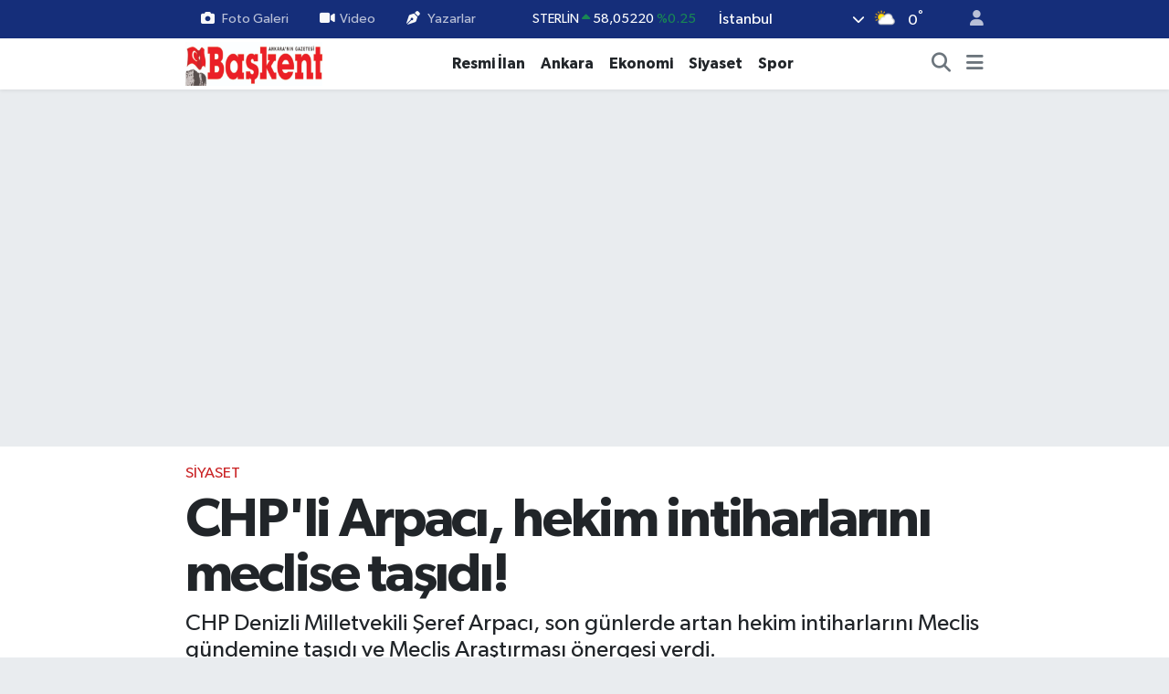

--- FILE ---
content_type: text/html; charset=UTF-8
request_url: https://www.baskentgazete.com.tr/arpaci-hekim-intiharlari-arastirilmasi-ve-cozum-bulunmasi-gereken-bir-konu
body_size: 24219
content:
<!DOCTYPE html>
<html lang="tr" data-theme="flow">
<head>
<link rel="dns-prefetch" href="//www.baskentgazete.com.tr">
<link rel="dns-prefetch" href="//baskentgazetecomtr.teimg.com">
<link rel="dns-prefetch" href="//static.tebilisim.com">
<link rel="dns-prefetch" href="//cdn.p.analitik.bik.gov.tr">
<link rel="dns-prefetch" href="//mc.yandex.ru">
<link rel="dns-prefetch" href="//www.googletagmanager.com">
<link rel="dns-prefetch" href="//cdn2.bildirt.com">
<link rel="dns-prefetch" href="//pagead2.googlesyndication.com">
<link rel="dns-prefetch" href="//cdn.ampproject.org">
<link rel="dns-prefetch" href="//www.vidyome.com">
<link rel="dns-prefetch" href="//www.youtube.com">
<link rel="dns-prefetch" href="//news.google.com">
<link rel="dns-prefetch" href="//connect.facebook.net">
<link rel="dns-prefetch" href="//www.facebook.com">
<link rel="dns-prefetch" href="//www.twitter.com">
<link rel="dns-prefetch" href="//www.instagram.com">
<link rel="dns-prefetch" href="//www.linkedin.com">
<link rel="dns-prefetch" href="//x.com">
<link rel="dns-prefetch" href="//api.whatsapp.com">
<link rel="dns-prefetch" href="//pinterest.com">
<link rel="dns-prefetch" href="//t.me">
<link rel="dns-prefetch" href="//medya.ilan.gov.tr">
<link rel="dns-prefetch" href="//tebilisim.com">
<link rel="dns-prefetch" href="//facebook.com">
<link rel="dns-prefetch" href="//twitter.com">
<link rel="dns-prefetch" href="//www.google.com">

    <meta charset="utf-8">
<title>CHP&#039;li Arpacı, hekim intiharlarını meclise taşıdı! - Başkent - Ankara&#039;nın Gazetesi</title>
<meta name="description" content="CHP Denizli Milletvekili Şeref Arpacı, son günlerde artan hekim intiharlarını Meclis gündemine taşıdı ve Meclis Araştırması önergesi verdi.">
<link rel="canonical" href="https://www.baskentgazete.com.tr/arpaci-hekim-intiharlari-arastirilmasi-ve-cozum-bulunmasi-gereken-bir-konu">
<meta name="viewport" content="width=device-width,initial-scale=1">
<meta name="X-UA-Compatible" content="IE=edge">
<meta name="robots" content="max-image-preview:large">
<meta name="theme-color" content="#152e7a">
<meta name="title" content="CHP&#039;li Arpacı, hekim intiharlarını meclise taşıdı!">
<meta name="articleSection" content="news">
<meta name="datePublished" content="2023-10-10T11:02:00+03:00">
<meta name="dateModified" content="2023-10-10T11:22:51+03:00">
<meta name="articleAuthor" content="Başkent">
<meta name="author" content="Başkent">
<link rel="amphtml" href="https://www.baskentgazete.com.tr/arpaci-hekim-intiharlari-arastirilmasi-ve-cozum-bulunmasi-gereken-bir-konu/amp">
<meta property="og:site_name" content="Başkent - Ankara&#039;nın Gazetesi">
<meta property="og:title" content="CHP&#039;li Arpacı, hekim intiharlarını meclise taşıdı!">
<meta property="og:description" content="CHP Denizli Milletvekili Şeref Arpacı, son günlerde artan hekim intiharlarını Meclis gündemine taşıdı ve Meclis Araştırması önergesi verdi.">
<meta property="og:url" content="https://www.baskentgazete.com.tr/arpaci-hekim-intiharlari-arastirilmasi-ve-cozum-bulunmasi-gereken-bir-konu">
<meta property="og:image" content="https://baskentgazetecomtr.teimg.com/crop/1280x720/baskentgazete-com-tr/uploads/2023/10/serefarpaci.jpeg">
<meta property="og:image:width" content="1280">
<meta property="og:image:height" content="720">
<meta property="og:image:alt" content="CHP&#039;li Arpacı, hekim intiharlarını meclise taşıdı!">
<meta property="og:article:published_time" content="2023-10-10T11:02:00+03:00">
<meta property="og:article:modified_time" content="2023-10-10T11:22:51+03:00">
<meta property="og:type" content="article">
<meta name="twitter:card" content="summary_large_image">
<meta name="twitter:site" content="@baskentgazete">
<meta name="twitter:title" content="CHP&#039;li Arpacı, hekim intiharlarını meclise taşıdı!">
<meta name="twitter:description" content="CHP Denizli Milletvekili Şeref Arpacı, son günlerde artan hekim intiharlarını Meclis gündemine taşıdı ve Meclis Araştırması önergesi verdi.">
<meta name="twitter:image" content="https://baskentgazetecomtr.teimg.com/crop/1280x720/baskentgazete-com-tr/uploads/2023/10/serefarpaci.jpeg">
<meta name="twitter:url" content="https://www.baskentgazete.com.tr/arpaci-hekim-intiharlari-arastirilmasi-ve-cozum-bulunmasi-gereken-bir-konu">
<link rel="shortcut icon" type="image/x-icon" href="https://baskentgazetecomtr.teimg.com/baskentgazete-com-tr/uploads/2025/05/adsiz-tasarim-9.png">
<link rel="manifest" href="https://www.baskentgazete.com.tr/manifest.json?v=6.6.4" />
<link rel="preload" href="https://static.tebilisim.com/flow/assets/css/font-awesome/fa-solid-900.woff2" as="font" type="font/woff2" crossorigin />
<link rel="preload" href="https://static.tebilisim.com/flow/assets/css/font-awesome/fa-brands-400.woff2" as="font" type="font/woff2" crossorigin />
<link rel="preload" href="https://static.tebilisim.com/flow/assets/css/weather-icons/font/weathericons-regular-webfont.woff2" as="font" type="font/woff2" crossorigin />
<link rel="preload" href="https://static.tebilisim.com/flow/vendor/te/fonts/gibson/Gibson-Bold.woff2" as="font" type="font/woff2" crossorigin />
<link rel="preload" href="https://static.tebilisim.com/flow/vendor/te/fonts/gibson/Gibson-BoldItalic.woff2" as="font" type="font/woff2" crossorigin />
<link rel="preload" href="https://static.tebilisim.com/flow/vendor/te/fonts/gibson/Gibson-Italic.woff2" as="font" type="font/woff2" crossorigin />
<link rel="preload" href="https://static.tebilisim.com/flow/vendor/te/fonts/gibson/Gibson-Light.woff2" as="font" type="font/woff2" crossorigin />
<link rel="preload" href="https://static.tebilisim.com/flow/vendor/te/fonts/gibson/Gibson-LightItalic.woff2" as="font" type="font/woff2" crossorigin />
<link rel="preload" href="https://static.tebilisim.com/flow/vendor/te/fonts/gibson/Gibson-SemiBold.woff2" as="font" type="font/woff2" crossorigin />
<link rel="preload" href="https://static.tebilisim.com/flow/vendor/te/fonts/gibson/Gibson-SemiBoldItalic.woff2" as="font" type="font/woff2" crossorigin />
<link rel="preload" href="https://static.tebilisim.com/flow/vendor/te/fonts/gibson/Gibson.woff2" as="font" type="font/woff2" crossorigin />


<link rel="preload" as="style" href="https://static.tebilisim.com/flow/vendor/te/fonts/gibson.css?v=6.6.4">
<link rel="stylesheet" href="https://static.tebilisim.com/flow/vendor/te/fonts/gibson.css?v=6.6.4">

<link rel="preload" as="image" href="https://baskentgazetecomtr.teimg.com/crop/1280x720/baskentgazete-com-tr/uploads/2023/10/serefarpaci.jpeg">
<style>:root {
        --te-link-color: #333;
        --te-link-hover-color: #000;
        --te-font: "Gibson";
        --te-secondary-font: "Gibson";
        --te-h1-font-size: 60px;
        --te-color: #152e7a;
        --te-hover-color: rgba(0, 27, 213, 0.97);
        --mm-ocd-width: 85%!important; /*  Mobil Menü Genişliği */
        --swiper-theme-color: var(--te-color)!important;
        --header-13-color: #ffc107;
    }</style><link rel="preload" as="style" href="https://static.tebilisim.com/flow/assets/vendor/bootstrap/css/bootstrap.min.css?v=6.6.4">
<link rel="stylesheet" href="https://static.tebilisim.com/flow/assets/vendor/bootstrap/css/bootstrap.min.css?v=6.6.4">
<link rel="preload" as="style" href="https://static.tebilisim.com/flow/assets/css/app6.6.4.min.css">
<link rel="stylesheet" href="https://static.tebilisim.com/flow/assets/css/app6.6.4.min.css">



<script type="application/ld+json">{"@context":"https:\/\/schema.org","@type":"WebSite","url":"https:\/\/www.baskentgazete.com.tr","potentialAction":{"@type":"SearchAction","target":"https:\/\/www.baskentgazete.com.tr\/arama?q={query}","query-input":"required name=query"}}</script>

<script type="application/ld+json">{"@context":"https:\/\/schema.org","@type":"NewsMediaOrganization","url":"https:\/\/www.baskentgazete.com.tr","name":"Ba\u015fkent - Ankara'n\u0131n Gazetesi","logo":"https:\/\/baskentgazetecomtr.teimg.com\/baskentgazete-com-tr\/uploads\/2023\/05\/180520180950187002507.jpg","sameAs":["https:\/\/www.facebook.com\/baskentgazete","https:\/\/www.twitter.com\/baskentgazete","https:\/\/www.linkedin.com\/company\/baskent-gazete","https:\/\/www.youtube.com\/@baskent-gazete","https:\/\/www.instagram.com\/baskentgazete"]}</script>

<script type="application/ld+json">{"@context":"https:\/\/schema.org","@graph":[{"@type":"SiteNavigationElement","name":"Ana Sayfa","url":"https:\/\/www.baskentgazete.com.tr","@id":"https:\/\/www.baskentgazete.com.tr"},{"@type":"SiteNavigationElement","name":"Foto Galeri","url":"https:\/\/www.baskentgazete.com.tr\/foto-galeri","@id":"https:\/\/www.baskentgazete.com.tr\/foto-galeri"},{"@type":"SiteNavigationElement","name":"Video","url":"https:\/\/www.baskentgazete.com.tr\/video","@id":"https:\/\/www.baskentgazete.com.tr\/video"},{"@type":"SiteNavigationElement","name":"Yerel Haberler","url":"https:\/\/www.baskentgazete.com.tr\/yerel-haberler","@id":"https:\/\/www.baskentgazete.com.tr\/yerel-haberler"},{"@type":"SiteNavigationElement","name":"G\u00fcndem","url":"https:\/\/www.baskentgazete.com.tr\/gundem","@id":"https:\/\/www.baskentgazete.com.tr\/gundem"},{"@type":"SiteNavigationElement","name":"Ekonomi","url":"https:\/\/www.baskentgazete.com.tr\/ekonomi","@id":"https:\/\/www.baskentgazete.com.tr\/ekonomi"},{"@type":"SiteNavigationElement","name":"D\u00fcnya","url":"https:\/\/www.baskentgazete.com.tr\/dunya","@id":"https:\/\/www.baskentgazete.com.tr\/dunya"},{"@type":"SiteNavigationElement","name":"Spor","url":"https:\/\/www.baskentgazete.com.tr\/spor","@id":"https:\/\/www.baskentgazete.com.tr\/spor"},{"@type":"SiteNavigationElement","name":"Ya\u015fam","url":"https:\/\/www.baskentgazete.com.tr\/yasam","@id":"https:\/\/www.baskentgazete.com.tr\/yasam"},{"@type":"SiteNavigationElement","name":"Teknoloji","url":"https:\/\/www.baskentgazete.com.tr\/teknoloji","@id":"https:\/\/www.baskentgazete.com.tr\/teknoloji"},{"@type":"SiteNavigationElement","name":"Ankara","url":"https:\/\/www.baskentgazete.com.tr\/ankara","@id":"https:\/\/www.baskentgazete.com.tr\/ankara"},{"@type":"SiteNavigationElement","name":"Sa\u011fl\u0131k","url":"https:\/\/www.baskentgazete.com.tr\/saglik","@id":"https:\/\/www.baskentgazete.com.tr\/saglik"},{"@type":"SiteNavigationElement","name":"E\u011fitim","url":"https:\/\/www.baskentgazete.com.tr\/egitim","@id":"https:\/\/www.baskentgazete.com.tr\/egitim"},{"@type":"SiteNavigationElement","name":"K\u00fclt\u00fcr-Sanat","url":"https:\/\/www.baskentgazete.com.tr\/kultur-sanat","@id":"https:\/\/www.baskentgazete.com.tr\/kultur-sanat"},{"@type":"SiteNavigationElement","name":"Magazin","url":"https:\/\/www.baskentgazete.com.tr\/magazin","@id":"https:\/\/www.baskentgazete.com.tr\/magazin"},{"@type":"SiteNavigationElement","name":"Asayi\u015f","url":"https:\/\/www.baskentgazete.com.tr\/asayis","@id":"https:\/\/www.baskentgazete.com.tr\/asayis"},{"@type":"SiteNavigationElement","name":"\u00d6zel Haber","url":"https:\/\/www.baskentgazete.com.tr\/ozel-haber","@id":"https:\/\/www.baskentgazete.com.tr\/ozel-haber"},{"@type":"SiteNavigationElement","name":"Siyaset","url":"https:\/\/www.baskentgazete.com.tr\/siyaset","@id":"https:\/\/www.baskentgazete.com.tr\/siyaset"},{"@type":"SiteNavigationElement","name":"Genel","url":"https:\/\/www.baskentgazete.com.tr\/genel","@id":"https:\/\/www.baskentgazete.com.tr\/genel"},{"@type":"SiteNavigationElement","name":"\u00c7evre","url":"https:\/\/www.baskentgazete.com.tr\/cevre","@id":"https:\/\/www.baskentgazete.com.tr\/cevre"},{"@type":"SiteNavigationElement","name":"G\u00fcvenlik","url":"https:\/\/www.baskentgazete.com.tr\/guvenlik","@id":"https:\/\/www.baskentgazete.com.tr\/guvenlik"},{"@type":"SiteNavigationElement","name":"Resmi \u0130lan","url":"https:\/\/www.baskentgazete.com.tr\/resmi-ilan","@id":"https:\/\/www.baskentgazete.com.tr\/resmi-ilan"},{"@type":"SiteNavigationElement","name":"E-Gazete","url":"https:\/\/www.baskentgazete.com.tr\/e-gazete-1","@id":"https:\/\/www.baskentgazete.com.tr\/e-gazete-1"},{"@type":"SiteNavigationElement","name":"\u0130leti\u015fim","url":"https:\/\/www.baskentgazete.com.tr\/iletisim","@id":"https:\/\/www.baskentgazete.com.tr\/iletisim"},{"@type":"SiteNavigationElement","name":"Gizlilik S\u00f6zle\u015fmesi","url":"https:\/\/www.baskentgazete.com.tr\/gizlilik-sozlesmesi","@id":"https:\/\/www.baskentgazete.com.tr\/gizlilik-sozlesmesi"},{"@type":"SiteNavigationElement","name":"Gizlilik Ko\u015fullar\u0131","url":"https:\/\/www.baskentgazete.com.tr\/gizlilik-kosullari","@id":"https:\/\/www.baskentgazete.com.tr\/gizlilik-kosullari"},{"@type":"SiteNavigationElement","name":"Yazarlar","url":"https:\/\/www.baskentgazete.com.tr\/yazarlar","@id":"https:\/\/www.baskentgazete.com.tr\/yazarlar"},{"@type":"SiteNavigationElement","name":"Foto Galeri","url":"https:\/\/www.baskentgazete.com.tr\/foto-galeri","@id":"https:\/\/www.baskentgazete.com.tr\/foto-galeri"},{"@type":"SiteNavigationElement","name":"Video Galeri","url":"https:\/\/www.baskentgazete.com.tr\/video","@id":"https:\/\/www.baskentgazete.com.tr\/video"},{"@type":"SiteNavigationElement","name":"Biyografiler","url":"https:\/\/www.baskentgazete.com.tr\/biyografi","@id":"https:\/\/www.baskentgazete.com.tr\/biyografi"},{"@type":"SiteNavigationElement","name":"Firma Rehberi","url":"https:\/\/www.baskentgazete.com.tr\/rehber","@id":"https:\/\/www.baskentgazete.com.tr\/rehber"},{"@type":"SiteNavigationElement","name":"Seri \u0130lanlar","url":"https:\/\/www.baskentgazete.com.tr\/ilan","@id":"https:\/\/www.baskentgazete.com.tr\/ilan"},{"@type":"SiteNavigationElement","name":"Vefatlar","url":"https:\/\/www.baskentgazete.com.tr\/vefat","@id":"https:\/\/www.baskentgazete.com.tr\/vefat"},{"@type":"SiteNavigationElement","name":"R\u00f6portajlar","url":"https:\/\/www.baskentgazete.com.tr\/roportaj","@id":"https:\/\/www.baskentgazete.com.tr\/roportaj"},{"@type":"SiteNavigationElement","name":"Anketler","url":"https:\/\/www.baskentgazete.com.tr\/anketler","@id":"https:\/\/www.baskentgazete.com.tr\/anketler"},{"@type":"SiteNavigationElement","name":"Province de la Tapoa Bug\u00fcn, Yar\u0131n ve 1 Haftal\u0131k Hava Durumu Tahmini","url":"https:\/\/www.baskentgazete.com.tr\/province-de-la-tapoa-hava-durumu","@id":"https:\/\/www.baskentgazete.com.tr\/province-de-la-tapoa-hava-durumu"},{"@type":"SiteNavigationElement","name":"Province de la Tapoa Namaz Vakitleri","url":"https:\/\/www.baskentgazete.com.tr\/province-de-la-tapoa-namaz-vakitleri","@id":"https:\/\/www.baskentgazete.com.tr\/province-de-la-tapoa-namaz-vakitleri"},{"@type":"SiteNavigationElement","name":"Puan Durumu ve Fikst\u00fcr","url":"https:\/\/www.baskentgazete.com.tr\/futbol\/st-super-lig-puan-durumu-ve-fikstur","@id":"https:\/\/www.baskentgazete.com.tr\/futbol\/st-super-lig-puan-durumu-ve-fikstur"}]}</script>

<script type="application/ld+json">{"@context":"https:\/\/schema.org","@type":"BreadcrumbList","itemListElement":[{"@type":"ListItem","position":1,"item":{"@type":"Thing","@id":"https:\/\/www.baskentgazete.com.tr","name":"Haberler"}},{"@type":"ListItem","position":2,"item":{"@type":"Thing","@id":"https:\/\/www.baskentgazete.com.tr\/siyaset","name":"Siyaset"}},{"@type":"ListItem","position":3,"item":{"@type":"Thing","@id":"https:\/\/www.baskentgazete.com.tr\/arpaci-hekim-intiharlari-arastirilmasi-ve-cozum-bulunmasi-gereken-bir-konu","name":"CHP'li Arpac\u0131, hekim intiharlar\u0131n\u0131 meclise ta\u015f\u0131d\u0131!"}}]}</script>
<script type="application/ld+json">{"@context":"https:\/\/schema.org","@type":"NewsArticle","headline":"CHP'li Arpac\u0131, hekim intiharlar\u0131n\u0131 meclise ta\u015f\u0131d\u0131!","articleSection":"Siyaset","dateCreated":"2023-10-10T11:02:00+03:00","datePublished":"2023-10-10T11:02:00+03:00","dateModified":"2023-10-10T11:22:51+03:00","wordCount":641,"genre":"news","mainEntityOfPage":{"@type":"WebPage","@id":"https:\/\/www.baskentgazete.com.tr\/arpaci-hekim-intiharlari-arastirilmasi-ve-cozum-bulunmasi-gereken-bir-konu"},"articleBody":"Hekimlerin intihar haberlerinin gelmesinin bask\u0131l\u0131 ve zor bir ortamda \u00e7al\u0131\u015ft\u0131klar\u0131n\u0131n g\u00f6stergesi oldu\u011funu ifade eden Arpac\u0131, \u201c\u00c7ok b\u00fcy\u00fck \u00e7aba ve umutla t\u0131p fak\u00fcltesinde okuyan ve doktor olan \u00fcst\u00fcne \u00fcstl\u00fck T\u0131pta Uzmanl\u0131k S\u0131nav\u0131 (TUS) gibi zor bir s\u0131nav\u0131 a\u015fan hekimlerin intihar haberleri toplumda da soru i\u015faretlerine neden olmakta ve ara\u015ft\u0131r\u0131lmas\u0131 ile \u00e7\u00f6z\u00fcm bulunmas\u0131 gereken bir konu haline gelmi\u015ftir\u201d dedi. Ge\u00e7ti\u011fimiz g\u00fcnlerde \u00fc\u00e7 hekimin ayn\u0131 g\u00fcn intihar etti\u011fini hat\u0131rlatan Arpac\u0131, \u201cT\u00fcrk Tabipleri Birli\u011fi\u2019nin (TTB) a\u00e7\u0131klamalar\u0131na g\u00f6re Adana, Ad\u0131yaman ve Mersin'de \u00fc\u00e7 hekimimizin intihar ederek ya\u015fam\u0131na son verdi\u011fi bilgisi payla\u015f\u0131lm\u0131\u015ft\u0131r. Son olarak da Denizli\u2019de Pamukkale \u00dcniversitesi Hastanesi\u2019nde pediatri asistan\u0131 olarak g\u00f6rev yapan 30 ya\u015f\u0131ndaki gen\u00e7 bir hekim intihara te\u015febb\u00fcs etmi\u015ftir\u201d diye konu\u015ftu.\r\n\r\n\r\n\r\nHEK\u0130MLER PS\u0130KOLOJ\u0130K VE F\u0130Z\u0130KSEL OLARAK YIPRANIYOR\r\n\r\nT\u0131p mesle\u011finin se\u00e7ilebilecek en zor mesleklerden birisi oldu\u011funu ifade eden Arpac\u0131, \u201cE\u011fitim y\u0131llar\u0131, \u00e7al\u0131\u015fma ko\u015fullar\u0131, g\u00fcnler ve geceler boyu tutulan n\u00f6betler, s\u00fcrekli fiziksel ve psikolojik olarak k\u00f6t\u00fc durumdaki insanlarla kar\u015f\u0131la\u015fmak ve hak ettikleri ko\u015fullarda ya\u015fayamamalar\u0131 hekimleri psikolojik ve fiziksel olarak y\u0131pratmakta, muayenelerin ise 3-5 dakikaya s\u0131\u011fd\u0131r\u0131lmaya \u00e7al\u0131\u015f\u0131lmas\u0131 sa\u011fl\u0131k hizmetinin verilmesini engellemektedir. Yok say\u0131lan sa\u011fl\u0131k hakk\u0131, iyile\u015femeyen hastal\u0131klar, bulunamayan ila\u00e7lar, yap\u0131lamayan ameliyatlar, mesleki \u00f6zerkli\u011fe y\u00f6nelik m\u00fcdahaleler, hekimlerin\/sa\u011fl\u0131k emek\u00e7ilerinin t\u00fckenmi\u015fli\u011fi ve son zamanlarda iyice derinle\u015fen ekonomik zorluklar halk sa\u011fl\u0131\u011f\u0131n\u0131 da tehlikeye atmaktad\u0131r\u201d ifadelerini kulland\u0131.\r\n\r\n\r\n\r\nNEFRET VE \u015e\u0130DDET D\u0130L\u0130 SA\u011eLIKTA \u015e\u0130DDET\u0130 K\u00d6R\u00dcKL\u00dcYOR&nbsp;\r\n\r\nToplumda artarak devam eden \u015fiddet iklimi, halk\u0131n sa\u011fl\u0131\u011f\u0131n\u0131 bozan, sa\u011fl\u0131k emek\u00e7ilerini yok sayan, t\u00fcketen, de\u011fersizle\u015ftiren sa\u011fl\u0131k politikalar\u0131 hem sa\u011fl\u0131k emek\u00e7ilerini hem de halk\u0131 ge\u00e7inememeye s\u00fcr\u00fckleyen ekonomik buhranla birle\u015fince; sa\u011fl\u0131\u011f\u0131n fiziksel, zihinsel, toplumsal b\u00fct\u00fcn bile\u015fenleri de zarar g\u00f6rerek sa\u011fl\u0131k alanlar\u0131nda \u015fiddete de zemin olu\u015fturmaktad\u0131r\u201d diyen Arpac\u0131, \u00fclkeyi y\u00f6netenlere kadar uzanan nefret ve \u015fiddet dilinin de sa\u011fl\u0131kta \u015fiddeti k\u00f6r\u00fckledi\u011fini vurgulad\u0131.\r\n\r\n\r\n\r\nSORUNLARIN SONUCU \u0130ST\u0130FA, G\u00d6\u00c7, \u0130NT\u0130HAR\r\n\r\nSa\u011fl\u0131kta iktidar eliyle yarat\u0131lan kriz hali, sa\u011fl\u0131k \u00e7al\u0131\u015fanlar\u0131n\u0131n ve \u00f6zellikle hekimlerin sistematik olarak de\u011fersizle\u015ftirilmesi, biriken di\u011fer bir\u00e7ok sorunla birle\u015fti\u011finde psikolojik bir buhrana yol a\u00e7t\u0131\u011f\u0131n\u0131n alt\u0131n\u0131 \u00e7izen Arpac\u0131, \u201cBu buhran durumu, hekim istifas\u0131na, g\u00f6\u00e7e ve maalesef intiharlara neden olmaktad\u0131r\u201d dedi.\r\n\r\n\r\n\r\n9 AYDA 2 B\u0130N 285 HEK\u0130M G\u00d6\u00c7 ETT\u0130\r\n\r\nTTB verilerine g\u00f6re, 2012\u2019de yurtd\u0131\u015f\u0131 ba\u015fvurusu yapan hekim say\u0131s\u0131 59 iken, sa\u011fl\u0131k \u00e7al\u0131\u015fanlar\u0131n\u0131n yurt d\u0131\u015f\u0131na gidebilmek i\u00e7in ald\u0131\u011f\u0131 iyi hal belgesinin 2023\u2019\u00fcn ilk 9 ay\u0131nda 2 bin 285\u2019i buldu\u011funu s\u00f6yleyen Arpac\u0131, \u201cHekimlerin y\u00fczde 84\u2019\u00fc daha \u00f6nce hasta veya hasta yak\u0131n\u0131 taraf\u0131ndan s\u00f6zl\u00fc ya da fiziksel \u015fiddete u\u011frad\u0131\u011f\u0131n\u0131 ifade etmekte, y\u00fczde 68\u2019si \u00e7al\u0131\u015fma \u015fartlar\u0131n\u0131n yo\u011funlu\u011fu nedeniyle hastalar\u0131yla yeterli ve uygun \u015fekilde ilgilenemedi\u011fini d\u00fc\u015f\u00fcnmektedir. Sa\u011fl\u0131k Bakanl\u0131\u011f\u0131 taraf\u0131ndan Beyaz Kod sistemi kuruldu\u011fundan bu yana bildirim say\u0131s\u0131 101 bini ge\u00e7mi\u015ftir. Bu ba\u011flamda, hekimler ve sa\u011fl\u0131k emek\u00e7ilerinin \u00e7al\u0131\u015fma ko\u015fullar\u0131n\u0131n ve intihara kadar s\u00fcr\u00fckleyecek olan nedenlerin ara\u015ft\u0131r\u0131lmas\u0131 ve al\u0131nacak tedbirlerin tespiti amac\u0131yla Anayasam\u0131z\u0131n 98. ve TBMM \u0130\u00e7 T\u00fcz\u00fc\u011f\u00fcn\u00fcn 104 ve 105. maddeleri uyar\u0131nca bir Meclis Ara\u015ft\u0131rmas\u0131 a\u00e7\u0131lmas\u0131n\u0131 arz ve teklif ederiz\u201d ifadelerini kulland\u0131.","description":"CHP Denizli Milletvekili \u015eeref Arpac\u0131, son g\u00fcnlerde artan hekim intiharlar\u0131n\u0131 Meclis g\u00fcndemine ta\u015f\u0131d\u0131 ve Meclis Ara\u015ft\u0131rmas\u0131 \u00f6nergesi verdi.","inLanguage":"tr-TR","keywords":[],"image":{"@type":"ImageObject","url":"https:\/\/baskentgazetecomtr.teimg.com\/crop\/1280x720\/baskentgazete-com-tr\/uploads\/2023\/10\/serefarpaci.jpeg","width":"1280","height":"720","caption":"CHP'li Arpac\u0131, hekim intiharlar\u0131n\u0131 meclise ta\u015f\u0131d\u0131!"},"publishingPrinciples":"https:\/\/www.baskentgazete.com.tr\/gizlilik-sozlesmesi","isFamilyFriendly":"http:\/\/schema.org\/True","isAccessibleForFree":"http:\/\/schema.org\/True","publisher":{"@type":"Organization","name":"Ba\u015fkent - Ankara'n\u0131n Gazetesi","image":"https:\/\/baskentgazetecomtr.teimg.com\/baskentgazete-com-tr\/uploads\/2023\/05\/180520180950187002507.jpg","logo":{"@type":"ImageObject","url":"https:\/\/baskentgazetecomtr.teimg.com\/baskentgazete-com-tr\/uploads\/2023\/05\/180520180950187002507.jpg","width":"640","height":"375"}},"author":{"@type":"Person","name":"Ezgi Bardak\u00e7\u0131","honorificPrefix":"","jobTitle":"","url":null}}</script>




<script>!function(){var t=document.createElement("script");t.setAttribute("src",'https://cdn.p.analitik.bik.gov.tr/tracker'+(typeof Intl!=="undefined"?(typeof (Intl||"").PluralRules!=="undefined"?'1':typeof Promise!=="undefined"?'2':typeof MutationObserver!=='undefined'?'3':'4'):'4')+'.js'),t.setAttribute("data-website-id","4b197b4d-40f8-4686-a369-96aee0b4c5a6"),t.setAttribute("data-host-url",'//4b197b4d-40f8-4686-a369-96aee0b4c5a6.collector.p.analitik.bik.gov.tr'),document.head.appendChild(t)}();</script>
<style>
.mega-menu {z-index: 9999 !important;}
@media screen and (min-width: 1620px) {
    .container {width: 1280px!important; max-width: 1280px!important;}
    #ad_36 {margin-right: 15px !important;}
    #ad_9 {margin-left: 15px !important;}
}

@media screen and (min-width: 1325px) and (max-width: 1620px) {
    .container {width: 1100px!important; max-width: 1100px!important;}
    #ad_36 {margin-right: 100px !important;}
    #ad_9 {margin-left: 100px !important;}
}
@media screen and (min-width: 1295px) and (max-width: 1325px) {
    .container {width: 990px!important; max-width: 990px!important;}
    #ad_36 {margin-right: 165px !important;}
    #ad_9 {margin-left: 165px !important;}
}
@media screen and (min-width: 1200px) and (max-width: 1295px) {
    .container {width: 900px!important; max-width: 900px!important;}
    #ad_36 {margin-right: 210px !important;}
    #ad_9 {margin-left: 210px !important;}

}
</style><meta name="google-adsense-account" content="ca-pub-7466394477098449">
<!-- Yandex.Metrika counter -->
<script type="text/javascript">
    (function(m,e,t,r,i,k,a){
        m[i]=m[i]||function(){(m[i].a=m[i].a||[]).push(arguments)};
        m[i].l=1*new Date();
        for (var j = 0; j < document.scripts.length; j++) {if (document.scripts[j].src === r) { return; }}
        k=e.createElement(t),a=e.getElementsByTagName(t)[0],k.async=1,k.src=r,a.parentNode.insertBefore(k,a)
    })(window, document,'script','https://mc.yandex.ru/metrika/tag.js?id=105881527', 'ym');

    ym(105881527, 'init', {ssr:true, webvisor:true, clickmap:true, ecommerce:"dataLayer", accurateTrackBounce:true, trackLinks:true});
</script>
<noscript><div><img src="https://mc.yandex.ru/watch/105881527" style="position:absolute; left:-9999px;" alt="" /></div></noscript>
<!-- /Yandex.Metrika counter -->



<!-- Google tag (gtag.js) -->
<script async src="https://www.googletagmanager.com/gtag/js?id=AW-16827585422"></script>
<script>
  window.dataLayer = window.dataLayer || [];
  function gtag(){dataLayer.push(arguments);}
  gtag('js', new Date());

  gtag('config', 'AW-16827585422');
</script>
<!-- Event snippet for Sayfa görüntüleme (1) conversion page -->
<script>
  gtag('event', 'conversion', {
      'send_to': 'AW-16827585422/4Z6xCIrsxsAbEI6ngtg-',
      'value': 1.0,
      'currency': 'TRY'
  });
</script>

<link rel="manifest" href="/manifest.json?data=Bildirt">
<script>var uygulamaid="236809-2827-5388-5077-5766-6";</script>
<script src="https://cdn2.bildirt.com/BildirtSDKfiles.js"></script>
<script async src="https://pagead2.googlesyndication.com/pagead/js/adsbygoogle.js?client=ca-pub-7466394477098449"
     crossorigin="anonymous"></script>
<script async custom-element="amp-auto-ads"
        src="https://cdn.ampproject.org/v0/amp-auto-ads-0.1.js">
</script>
<script>
    function pageRefresh() {
      sessionStorage.setItem("scrollPosition", window.scrollY);
      location.reload();
    }

    function pageRefreshed() {
      const savedScrollPosition = sessionStorage.getItem("scrollPosition");
      if (savedScrollPosition) {
        window.scrollTo(0, parseInt(savedScrollPosition, 10));
        sessionStorage.removeItem("scrollPosition");
      }
    }

    window.addEventListener("load", pageRefreshed);

   // console.log("Otomatik sayfa yenileme aktif: Belirlenen zaman dilimi içindesiniz.");

    setInterval(function () {
      var isTypeVideo = document.querySelector(
        'iframe[src^="https://www.vidyome.com/"]'
      );
      var youtubeVideo = document.querySelector(
        'iframe[src^="https://www.youtube.com/embed/"]'
      );

      if (!isTypeVideo && !youtubeVideo) {
        pageRefresh();
      }
    }, 30000);
    </script>



<script async data-cfasync="false"
	src="https://www.googletagmanager.com/gtag/js?id=G-SF6VNF94KN"></script>
<script data-cfasync="false">
	window.dataLayer = window.dataLayer || [];
	  function gtag(){dataLayer.push(arguments);}
	  gtag('js', new Date());
	  gtag('config', 'G-SF6VNF94KN');
</script>




</head>




<body class="d-flex flex-column min-vh-100">

    <div data-pagespeed="true"><amp-auto-ads type="adsense"
        data-ad-client="ca-pub-7466394477098449">
</amp-auto-ads>

<script async type="application/javascript"
        src="https://news.google.com/swg/js/v1/swg-basic.js"></script>
<script>
  (self.SWG_BASIC = self.SWG_BASIC || []).push( basicSubscriptions => {
    basicSubscriptions.init({
      type: "NewsArticle",
      isPartOfType: ["Product"],
      isPartOfProductId: "CAowufn0Cg:openaccess",
      clientOptions: { theme: "light", lang: "" },
    });
  });
</script>

<!-- Meta Pixel Code -->
<script>
!function(f,b,e,v,n,t,s)
{if(f.fbq)return;n=f.fbq=function(){n.callMethod?
n.callMethod.apply(n,arguments):n.queue.push(arguments)};
if(!f._fbq)f._fbq=n;n.push=n;n.loaded=!0;n.version='2.0';
n.queue=[];t=b.createElement(e);t.async=!0;
t.src=v;s=b.getElementsByTagName(e)[0];
s.parentNode.insertBefore(t,s)}(window, document,'script',
'https://connect.facebook.net/en_US/fbevents.js');
fbq('init', '1224969911866769');
fbq('track', 'PageView');
</script>
<noscript><img height="1" width="1" style="display:none"
src="https://www.facebook.com/tr?id=1224969911866769&ev=PageView&noscript=1"
/></noscript>
<!-- End Meta Pixel Code --></div>
    

    <header class="header-4">
    <div class="top-header d-none d-lg-block">
        <div class="container">
            <div class="d-flex justify-content-between align-items-center">

                <ul  class="top-menu nav small sticky-top">
        <li class="nav-item   ">
        <a href="/foto-galeri" class="nav-link pe-3" target="_self" title="Foto Galeri"><i class="fa fa-camera me-2 text-light mr-1"></i>Foto Galeri</a>
        
    </li>
        <li class="nav-item   ">
        <a href="/video" class="nav-link pe-3" target="_self" title="Video"><i class="fa fa-video me-1 text-light mr-1"></i>Video</a>
        
    </li>
        <li class="nav-item   ">
        <a href="/yazarlar" class="nav-link pe-3" target="_self" title="Yazarlar"><i class="fa fa-pen-nib me-2 text-light mr-1"></i>Yazarlar</a>
        
    </li>
    </ul>


                                    <div class="position-relative overflow-hidden ms-auto text-end" style="height: 36px;">
                        <!-- PİYASALAR -->
        <div class="newsticker mini small">
        <ul class="newsticker__list list-unstyled" data-header="4">
            <li class="newsticker__item col dolar">DOLAR
                <span class="text-danger"><i class="fa fa-caret-down"></i></span>
                <span class="value">43,27550</span>
                <span class="text-danger">%-0.01</span>
            </li>
            <li class="newsticker__item col euro">EURO
                <span class="text-success"><i class="fa fa-caret-up"></i></span>
                <span class="value">50,33750</span>
                <span class="text-success">%0.27</span>
            </li>
            <li class="newsticker__item col euro">STERLİN
                <span class="text-success"><i class="fa fa-caret-up"></i></span>
                <span class="value">58,05220</span>
                <span class="text-success">%0.25</span>
            </li>
            <li class="newsticker__item col altin">G.ALTIN
                <span class="text-success"><i class="fa fa-caret-up"></i></span>
                <span class="value">6495,94000</span>
                <span class="text-success">%1.89</span>
            </li>
            <li class="newsticker__item col bist">BİST100
                <span class="text-success"><i class="fa fa-caret-up"></i></span>
                <span class="value">12.756,00</span>
                <span class="text-success">%69</span>
            </li>
            <li class="newsticker__item col btc">BITCOIN
                <span class="text-danger"><i class="fa fa-caret-down"></i></span>
                <span class="value">92.973,06</span>
                <span class="text-danger">%-2.38</span>
            </li>
        </ul>
    </div>
    

                    </div>
                    <div class="d-flex justify-content-end align-items-center text-light ms-4 weather-widget mini">
                        <!-- HAVA DURUMU -->

<input type="hidden" name="widget_setting_weathercity" value="39.78052450,32.71813750" />

            <div class="weather d-none d-xl-block me-2" data-header="4">
            <div class="custom-selectbox text-white" onclick="toggleDropdown(this)" style="width: 100%">
    <div class="d-flex justify-content-between align-items-center">
        <span style="">İstanbul</span>
        <i class="fas fa-chevron-down" style="font-size: 14px"></i>
    </div>
    <ul class="bg-white text-dark overflow-widget" style="min-height: 100px; max-height: 300px">
                        <li>
            <a href="https://www.baskentgazete.com.tr/adana-hava-durumu" title="Adana Hava Durumu" class="text-dark">
                Adana
            </a>
        </li>
                        <li>
            <a href="https://www.baskentgazete.com.tr/adiyaman-hava-durumu" title="Adıyaman Hava Durumu" class="text-dark">
                Adıyaman
            </a>
        </li>
                        <li>
            <a href="https://www.baskentgazete.com.tr/afyonkarahisar-hava-durumu" title="Afyonkarahisar Hava Durumu" class="text-dark">
                Afyonkarahisar
            </a>
        </li>
                        <li>
            <a href="https://www.baskentgazete.com.tr/agri-hava-durumu" title="Ağrı Hava Durumu" class="text-dark">
                Ağrı
            </a>
        </li>
                        <li>
            <a href="https://www.baskentgazete.com.tr/aksaray-hava-durumu" title="Aksaray Hava Durumu" class="text-dark">
                Aksaray
            </a>
        </li>
                        <li>
            <a href="https://www.baskentgazete.com.tr/amasya-hava-durumu" title="Amasya Hava Durumu" class="text-dark">
                Amasya
            </a>
        </li>
                        <li>
            <a href="https://www.baskentgazete.com.tr/ankara-hava-durumu" title="Ankara Hava Durumu" class="text-dark">
                Ankara
            </a>
        </li>
                        <li>
            <a href="https://www.baskentgazete.com.tr/antalya-hava-durumu" title="Antalya Hava Durumu" class="text-dark">
                Antalya
            </a>
        </li>
                        <li>
            <a href="https://www.baskentgazete.com.tr/ardahan-hava-durumu" title="Ardahan Hava Durumu" class="text-dark">
                Ardahan
            </a>
        </li>
                        <li>
            <a href="https://www.baskentgazete.com.tr/artvin-hava-durumu" title="Artvin Hava Durumu" class="text-dark">
                Artvin
            </a>
        </li>
                        <li>
            <a href="https://www.baskentgazete.com.tr/aydin-hava-durumu" title="Aydın Hava Durumu" class="text-dark">
                Aydın
            </a>
        </li>
                        <li>
            <a href="https://www.baskentgazete.com.tr/balikesir-hava-durumu" title="Balıkesir Hava Durumu" class="text-dark">
                Balıkesir
            </a>
        </li>
                        <li>
            <a href="https://www.baskentgazete.com.tr/bartin-hava-durumu" title="Bartın Hava Durumu" class="text-dark">
                Bartın
            </a>
        </li>
                        <li>
            <a href="https://www.baskentgazete.com.tr/batman-hava-durumu" title="Batman Hava Durumu" class="text-dark">
                Batman
            </a>
        </li>
                        <li>
            <a href="https://www.baskentgazete.com.tr/bayburt-hava-durumu" title="Bayburt Hava Durumu" class="text-dark">
                Bayburt
            </a>
        </li>
                        <li>
            <a href="https://www.baskentgazete.com.tr/bilecik-hava-durumu" title="Bilecik Hava Durumu" class="text-dark">
                Bilecik
            </a>
        </li>
                        <li>
            <a href="https://www.baskentgazete.com.tr/bingol-hava-durumu" title="Bingöl Hava Durumu" class="text-dark">
                Bingöl
            </a>
        </li>
                        <li>
            <a href="https://www.baskentgazete.com.tr/bitlis-hava-durumu" title="Bitlis Hava Durumu" class="text-dark">
                Bitlis
            </a>
        </li>
                        <li>
            <a href="https://www.baskentgazete.com.tr/bolu-hava-durumu" title="Bolu Hava Durumu" class="text-dark">
                Bolu
            </a>
        </li>
                        <li>
            <a href="https://www.baskentgazete.com.tr/burdur-hava-durumu" title="Burdur Hava Durumu" class="text-dark">
                Burdur
            </a>
        </li>
                        <li>
            <a href="https://www.baskentgazete.com.tr/bursa-hava-durumu" title="Bursa Hava Durumu" class="text-dark">
                Bursa
            </a>
        </li>
                        <li>
            <a href="https://www.baskentgazete.com.tr/canakkale-hava-durumu" title="Çanakkale Hava Durumu" class="text-dark">
                Çanakkale
            </a>
        </li>
                        <li>
            <a href="https://www.baskentgazete.com.tr/cankiri-hava-durumu" title="Çankırı Hava Durumu" class="text-dark">
                Çankırı
            </a>
        </li>
                        <li>
            <a href="https://www.baskentgazete.com.tr/corum-hava-durumu" title="Çorum Hava Durumu" class="text-dark">
                Çorum
            </a>
        </li>
                        <li>
            <a href="https://www.baskentgazete.com.tr/denizli-hava-durumu" title="Denizli Hava Durumu" class="text-dark">
                Denizli
            </a>
        </li>
                        <li>
            <a href="https://www.baskentgazete.com.tr/diyarbakir-hava-durumu" title="Diyarbakır Hava Durumu" class="text-dark">
                Diyarbakır
            </a>
        </li>
                        <li>
            <a href="https://www.baskentgazete.com.tr/duzce-hava-durumu" title="Düzce Hava Durumu" class="text-dark">
                Düzce
            </a>
        </li>
                        <li>
            <a href="https://www.baskentgazete.com.tr/edirne-hava-durumu" title="Edirne Hava Durumu" class="text-dark">
                Edirne
            </a>
        </li>
                        <li>
            <a href="https://www.baskentgazete.com.tr/elazig-hava-durumu" title="Elazığ Hava Durumu" class="text-dark">
                Elazığ
            </a>
        </li>
                        <li>
            <a href="https://www.baskentgazete.com.tr/erzincan-hava-durumu" title="Erzincan Hava Durumu" class="text-dark">
                Erzincan
            </a>
        </li>
                        <li>
            <a href="https://www.baskentgazete.com.tr/erzurum-hava-durumu" title="Erzurum Hava Durumu" class="text-dark">
                Erzurum
            </a>
        </li>
                        <li>
            <a href="https://www.baskentgazete.com.tr/eskisehir-hava-durumu" title="Eskişehir Hava Durumu" class="text-dark">
                Eskişehir
            </a>
        </li>
                        <li>
            <a href="https://www.baskentgazete.com.tr/gaziantep-hava-durumu" title="Gaziantep Hava Durumu" class="text-dark">
                Gaziantep
            </a>
        </li>
                        <li>
            <a href="https://www.baskentgazete.com.tr/giresun-hava-durumu" title="Giresun Hava Durumu" class="text-dark">
                Giresun
            </a>
        </li>
                        <li>
            <a href="https://www.baskentgazete.com.tr/gumushane-hava-durumu" title="Gümüşhane Hava Durumu" class="text-dark">
                Gümüşhane
            </a>
        </li>
                        <li>
            <a href="https://www.baskentgazete.com.tr/hakkari-hava-durumu" title="Hakkâri Hava Durumu" class="text-dark">
                Hakkâri
            </a>
        </li>
                        <li>
            <a href="https://www.baskentgazete.com.tr/hatay-hava-durumu" title="Hatay Hava Durumu" class="text-dark">
                Hatay
            </a>
        </li>
                        <li>
            <a href="https://www.baskentgazete.com.tr/igdir-hava-durumu" title="Iğdır Hava Durumu" class="text-dark">
                Iğdır
            </a>
        </li>
                        <li>
            <a href="https://www.baskentgazete.com.tr/isparta-hava-durumu" title="Isparta Hava Durumu" class="text-dark">
                Isparta
            </a>
        </li>
                        <li>
            <a href="https://www.baskentgazete.com.tr/istanbul-hava-durumu" title="İstanbul Hava Durumu" class="text-dark">
                İstanbul
            </a>
        </li>
                        <li>
            <a href="https://www.baskentgazete.com.tr/izmir-hava-durumu" title="İzmir Hava Durumu" class="text-dark">
                İzmir
            </a>
        </li>
                        <li>
            <a href="https://www.baskentgazete.com.tr/kahramanmaras-hava-durumu" title="Kahramanmaraş Hava Durumu" class="text-dark">
                Kahramanmaraş
            </a>
        </li>
                        <li>
            <a href="https://www.baskentgazete.com.tr/karabuk-hava-durumu" title="Karabük Hava Durumu" class="text-dark">
                Karabük
            </a>
        </li>
                        <li>
            <a href="https://www.baskentgazete.com.tr/karaman-hava-durumu" title="Karaman Hava Durumu" class="text-dark">
                Karaman
            </a>
        </li>
                        <li>
            <a href="https://www.baskentgazete.com.tr/kars-hava-durumu" title="Kars Hava Durumu" class="text-dark">
                Kars
            </a>
        </li>
                        <li>
            <a href="https://www.baskentgazete.com.tr/kastamonu-hava-durumu" title="Kastamonu Hava Durumu" class="text-dark">
                Kastamonu
            </a>
        </li>
                        <li>
            <a href="https://www.baskentgazete.com.tr/kayseri-hava-durumu" title="Kayseri Hava Durumu" class="text-dark">
                Kayseri
            </a>
        </li>
                        <li>
            <a href="https://www.baskentgazete.com.tr/kilis-hava-durumu" title="Kilis Hava Durumu" class="text-dark">
                Kilis
            </a>
        </li>
                        <li>
            <a href="https://www.baskentgazete.com.tr/kirikkale-hava-durumu" title="Kırıkkale Hava Durumu" class="text-dark">
                Kırıkkale
            </a>
        </li>
                        <li>
            <a href="https://www.baskentgazete.com.tr/kirklareli-hava-durumu" title="Kırklareli Hava Durumu" class="text-dark">
                Kırklareli
            </a>
        </li>
                        <li>
            <a href="https://www.baskentgazete.com.tr/kirsehir-hava-durumu" title="Kırşehir Hava Durumu" class="text-dark">
                Kırşehir
            </a>
        </li>
                        <li>
            <a href="https://www.baskentgazete.com.tr/kocaeli-hava-durumu" title="Kocaeli Hava Durumu" class="text-dark">
                Kocaeli
            </a>
        </li>
                        <li>
            <a href="https://www.baskentgazete.com.tr/konya-hava-durumu" title="Konya Hava Durumu" class="text-dark">
                Konya
            </a>
        </li>
                        <li>
            <a href="https://www.baskentgazete.com.tr/kutahya-hava-durumu" title="Kütahya Hava Durumu" class="text-dark">
                Kütahya
            </a>
        </li>
                        <li>
            <a href="https://www.baskentgazete.com.tr/malatya-hava-durumu" title="Malatya Hava Durumu" class="text-dark">
                Malatya
            </a>
        </li>
                        <li>
            <a href="https://www.baskentgazete.com.tr/manisa-hava-durumu" title="Manisa Hava Durumu" class="text-dark">
                Manisa
            </a>
        </li>
                        <li>
            <a href="https://www.baskentgazete.com.tr/mardin-hava-durumu" title="Mardin Hava Durumu" class="text-dark">
                Mardin
            </a>
        </li>
                        <li>
            <a href="https://www.baskentgazete.com.tr/mersin-hava-durumu" title="Mersin Hava Durumu" class="text-dark">
                Mersin
            </a>
        </li>
                        <li>
            <a href="https://www.baskentgazete.com.tr/mugla-hava-durumu" title="Muğla Hava Durumu" class="text-dark">
                Muğla
            </a>
        </li>
                        <li>
            <a href="https://www.baskentgazete.com.tr/mus-hava-durumu" title="Muş Hava Durumu" class="text-dark">
                Muş
            </a>
        </li>
                        <li>
            <a href="https://www.baskentgazete.com.tr/nevsehir-hava-durumu" title="Nevşehir Hava Durumu" class="text-dark">
                Nevşehir
            </a>
        </li>
                        <li>
            <a href="https://www.baskentgazete.com.tr/nigde-hava-durumu" title="Niğde Hava Durumu" class="text-dark">
                Niğde
            </a>
        </li>
                        <li>
            <a href="https://www.baskentgazete.com.tr/ordu-hava-durumu" title="Ordu Hava Durumu" class="text-dark">
                Ordu
            </a>
        </li>
                        <li>
            <a href="https://www.baskentgazete.com.tr/osmaniye-hava-durumu" title="Osmaniye Hava Durumu" class="text-dark">
                Osmaniye
            </a>
        </li>
                        <li>
            <a href="https://www.baskentgazete.com.tr/rize-hava-durumu" title="Rize Hava Durumu" class="text-dark">
                Rize
            </a>
        </li>
                        <li>
            <a href="https://www.baskentgazete.com.tr/sakarya-hava-durumu" title="Sakarya Hava Durumu" class="text-dark">
                Sakarya
            </a>
        </li>
                        <li>
            <a href="https://www.baskentgazete.com.tr/samsun-hava-durumu" title="Samsun Hava Durumu" class="text-dark">
                Samsun
            </a>
        </li>
                        <li>
            <a href="https://www.baskentgazete.com.tr/sanliurfa-hava-durumu" title="Şanlıurfa Hava Durumu" class="text-dark">
                Şanlıurfa
            </a>
        </li>
                        <li>
            <a href="https://www.baskentgazete.com.tr/siirt-hava-durumu" title="Siirt Hava Durumu" class="text-dark">
                Siirt
            </a>
        </li>
                        <li>
            <a href="https://www.baskentgazete.com.tr/sinop-hava-durumu" title="Sinop Hava Durumu" class="text-dark">
                Sinop
            </a>
        </li>
                        <li>
            <a href="https://www.baskentgazete.com.tr/sivas-hava-durumu" title="Sivas Hava Durumu" class="text-dark">
                Sivas
            </a>
        </li>
                        <li>
            <a href="https://www.baskentgazete.com.tr/sirnak-hava-durumu" title="Şırnak Hava Durumu" class="text-dark">
                Şırnak
            </a>
        </li>
                        <li>
            <a href="https://www.baskentgazete.com.tr/tekirdag-hava-durumu" title="Tekirdağ Hava Durumu" class="text-dark">
                Tekirdağ
            </a>
        </li>
                        <li>
            <a href="https://www.baskentgazete.com.tr/tokat-hava-durumu" title="Tokat Hava Durumu" class="text-dark">
                Tokat
            </a>
        </li>
                        <li>
            <a href="https://www.baskentgazete.com.tr/trabzon-hava-durumu" title="Trabzon Hava Durumu" class="text-dark">
                Trabzon
            </a>
        </li>
                        <li>
            <a href="https://www.baskentgazete.com.tr/tunceli-hava-durumu" title="Tunceli Hava Durumu" class="text-dark">
                Tunceli
            </a>
        </li>
                        <li>
            <a href="https://www.baskentgazete.com.tr/usak-hava-durumu" title="Uşak Hava Durumu" class="text-dark">
                Uşak
            </a>
        </li>
                        <li>
            <a href="https://www.baskentgazete.com.tr/van-hava-durumu" title="Van Hava Durumu" class="text-dark">
                Van
            </a>
        </li>
                        <li>
            <a href="https://www.baskentgazete.com.tr/yalova-hava-durumu" title="Yalova Hava Durumu" class="text-dark">
                Yalova
            </a>
        </li>
                        <li>
            <a href="https://www.baskentgazete.com.tr/yozgat-hava-durumu" title="Yozgat Hava Durumu" class="text-dark">
                Yozgat
            </a>
        </li>
                        <li>
            <a href="https://www.baskentgazete.com.tr/zonguldak-hava-durumu" title="Zonguldak Hava Durumu" class="text-dark">
                Zonguldak
            </a>
        </li>
            </ul>
</div>

        </div>
        <div class="d-none d-xl-block" data-header="4">
            <span class="lead me-2">
                <img src="//cdn.weatherapi.com/weather/64x64/day/116.png" class="condition" width="26" height="26" alt="0" />
            </span>
            <span class="degree text-white">0</span><sup class="text-white">°</sup>
        </div>
    
<div data-location='{"city":"TUXX0014"}' class="d-none"></div>


                    </div>
                                <ul class="nav ms-4">
                    <li class="nav-item ms-2"><a class="nav-link pe-0" href="/member/login" title="Üyelik Girişi" target="_blank"><i class="fa fa-user"></i></a></li>
                </ul>
            </div>
        </div>
    </div>
    <nav class="main-menu navbar navbar-expand-lg bg-white shadow-sm py-1">
        <div class="container">
            <div class="d-lg-none">
                <a href="#menu" title="Ana Menü"><i class="fa fa-bars fa-lg"></i></a>
            </div>
            <div>
                                <a class="navbar-brand me-0" href="/" title="Başkent - Ankara&#039;nın Gazetesi">
                    <img src="https://baskentgazetecomtr.teimg.com/baskentgazete-com-tr/uploads/2023/05/180520180950187002507.jpg" alt="Başkent - Ankara&#039;nın Gazetesi" width="150" height="40" class="light-mode img-fluid flow-logo">
<img src="https://baskentgazetecomtr.teimg.com/baskentgazete-com-tr/uploads/2023/05/180520180950187002507.jpg" alt="Başkent - Ankara&#039;nın Gazetesi" width="150" height="40" class="dark-mode img-fluid flow-logo d-none">

                </a>
                            </div>
            <div class="d-none d-lg-block">
                <ul  class="nav fw-semibold">
        <li class="nav-item   ">
        <a href="/resmi-ilan" class="nav-link nav-link text-dark" target="_self" title="Resmi İlan">Resmi İlan</a>
        
    </li>
        <li class="nav-item   ">
        <a href="/ankara" class="nav-link nav-link text-dark" target="_self" title="Ankara">Ankara</a>
        
    </li>
        <li class="nav-item   ">
        <a href="/ekonomi" class="nav-link nav-link text-dark" target="_self" title="Ekonomi">Ekonomi</a>
        
    </li>
        <li class="nav-item   ">
        <a href="/siyaset" class="nav-link nav-link text-dark" target="_self" title="Siyaset">Siyaset</a>
        
    </li>
        <li class="nav-item   ">
        <a href="/spor" class="nav-link nav-link text-dark" target="_self" title="Spor">Spor</a>
        
    </li>
    </ul>

            </div>
            <ul class="navigation-menu nav d-flex align-items-center">
                <li class="nav-item">
                    <a href="/arama" class="nav-link" title="Ara">
                        <i class="fa fa-search fa-lg text-secondary"></i>
                    </a>
                </li>
                
                <li class="nav-item dropdown d-none d-lg-block position-static">
                    <a class="nav-link p-0 ms-2 text-secondary" data-bs-toggle="dropdown" href="#" aria-haspopup="true" aria-expanded="false" title="Ana Menü"><i class="fa fa-bars fa-lg"></i></a>
                    <div class="mega-menu dropdown-menu dropdown-menu-end text-capitalize shadow-lg border-0 rounded-0">

    <div class="row g-3 small p-3">

                <div class="col">
            <div class="extra-sections bg-light p-3 border">
                <a href="https://www.baskentgazete.com.tr/istanbul-nobetci-eczaneler" title="Nöbetçi Eczaneler" class="d-block border-bottom pb-2 mb-2" target="_self"><i class="fa-solid fa-capsules me-2"></i>Nöbetçi Eczaneler</a>
<a href="https://www.baskentgazete.com.tr/istanbul-hava-durumu" title="Hava Durumu" class="d-block border-bottom pb-2 mb-2" target="_self"><i class="fa-solid fa-cloud-sun me-2"></i>Hava Durumu</a>
<a href="https://www.baskentgazete.com.tr/istanbul-namaz-vakitleri" title="Namaz Vakitleri" class="d-block border-bottom pb-2 mb-2" target="_self"><i class="fa-solid fa-mosque me-2"></i>Namaz Vakitleri</a>
<a href="https://www.baskentgazete.com.tr/istanbul-trafik-durumu" title="Trafik Durumu" class="d-block border-bottom pb-2 mb-2" target="_self"><i class="fa-solid fa-car me-2"></i>Trafik Durumu</a>
<a href="https://www.baskentgazete.com.tr/futbol/super-lig-puan-durumu-ve-fikstur" title="Süper Lig Puan Durumu ve Fikstür" class="d-block border-bottom pb-2 mb-2" target="_self"><i class="fa-solid fa-chart-bar me-2"></i>Süper Lig Puan Durumu ve Fikstür</a>
<a href="https://www.baskentgazete.com.tr/tum-mansetler" title="Tüm Manşetler" class="d-block border-bottom pb-2 mb-2" target="_self"><i class="fa-solid fa-newspaper me-2"></i>Tüm Manşetler</a>
<a href="https://www.baskentgazete.com.tr/sondakika-haberleri" title="Son Dakika Haberleri" class="d-block border-bottom pb-2 mb-2" target="_self"><i class="fa-solid fa-bell me-2"></i>Son Dakika Haberleri</a>

            </div>
        </div>
        
        <div class="col">
        <a href="/ankara" class="d-block border-bottom  pb-2 mb-2" target="_self" title="Ankara">Ankara</a>
            <a href="/asayis" class="d-block border-bottom  pb-2 mb-2" target="_self" title="Asayiş">Asayiş</a>
            <a href="/cevre" class="d-block border-bottom  pb-2 mb-2" target="_self" title="Çevre">Çevre</a>
            <a href="/dunya" class="d-block border-bottom  pb-2 mb-2" target="_self" title="Dünya">Dünya</a>
            <a href="/egitim" class="d-block border-bottom  pb-2 mb-2" target="_self" title="Eğitim">Eğitim</a>
            <a href="/ekonomi" class="d-block border-bottom  pb-2 mb-2" target="_self" title="Ekonomi">Ekonomi</a>
            <a href="/genel" class="d-block  pb-2 mb-2" target="_self" title="Genel">Genel</a>
        </div><div class="col">
            <a href="/gundem" class="d-block border-bottom  pb-2 mb-2" target="_self" title="Gündem">Gündem</a>
            <a href="/guvenlik" class="d-block border-bottom  pb-2 mb-2" target="_self" title="Güvenlik">Güvenlik</a>
            <a href="/kultur-sanat" class="d-block border-bottom  pb-2 mb-2" target="_self" title="Kültür-Sanat">Kültür-Sanat</a>
            <a href="/magazin" class="d-block border-bottom  pb-2 mb-2" target="_self" title="Magazin">Magazin</a>
            <a href="/ozel-haber" class="d-block border-bottom  pb-2 mb-2" target="_self" title="Özel Haber">Özel Haber</a>
            <a href="/resmi-ilan" class="d-block border-bottom  pb-2 mb-2" target="_self" title="Resmi İlan">Resmi İlan</a>
            <a href="/saglik" class="d-block  pb-2 mb-2" target="_self" title="Sağlık">Sağlık</a>
        </div><div class="col">
            <a href="/siyaset" class="d-block border-bottom  pb-2 mb-2" target="_self" title="Siyaset">Siyaset</a>
            <a href="/spor" class="d-block border-bottom  pb-2 mb-2" target="_self" title="Spor">Spor</a>
            <a href="/teknoloji" class="d-block border-bottom  pb-2 mb-2" target="_self" title="Teknoloji">Teknoloji</a>
            <a href="/yasam" class="d-block border-bottom  pb-2 mb-2" target="_self" title="Yaşam">Yaşam</a>
            <a href="/yerel-haberler" class="d-block border-bottom  pb-2 mb-2" target="_self" title="Yerel Haberler">Yerel Haberler</a>
        </div>
<div class="col">
        <a href="/siyaset" class="d-block border-bottom  pb-2 mb-2" target="_self" title="Siyaset">Siyaset</a>
        </div>
<div class="col">
        <a href="/kultur-sanat" class="d-block border-bottom  pb-2 mb-2" target="_self" title="Kültür-Sanat">Kültür-Sanat</a>
            <a href="/magazin" class="d-block border-bottom  pb-2 mb-2" target="_self" title="Magazin">Magazin</a>
        </div>
<div class="col">
        <a href="/teknoloji" class="d-block border-bottom  pb-2 mb-2" target="_self" title="Teknoloji">Teknoloji</a>
        </div>


    </div>

    <div class="p-3 bg-light">
                <a class="me-3"
            href="https://www.facebook.com/baskentgazete" target="_blank" rel="nofollow noreferrer noopener"><i class="fab fa-facebook me-2 text-navy"></i> Facebook</a>
                        <a class="me-3"
            href="https://www.twitter.com/baskentgazete" target="_blank" rel="nofollow noreferrer noopener"><i class="fab fa-x-twitter "></i> Twitter</a>
                        <a class="me-3"
            href="https://www.instagram.com/baskentgazete" target="_blank" rel="nofollow noreferrer noopener"><i class="fab fa-instagram me-2 text-magenta"></i> Instagram</a>
                        <a class="me-3"
            href="https://www.linkedin.com/company/baskent-gazete" target="_blank" rel="nofollow noreferrer noopener"><i class="fab fa-linkedin me-2 text-navy"></i> Linkedin</a>
                        <a class="me-3"
            href="https://www.youtube.com/@baskent-gazete" target="_blank" rel="nofollow noreferrer noopener"><i class="fab fa-youtube me-2 text-danger"></i> Youtube</a>
                                                    </div>

    <div class="mega-menu-footer p-2 bg-te-color">
        <a class="dropdown-item text-white" href="/kunye" title="Künye / İletişim"><i class="fa fa-id-card me-2"></i> Künye / İletişim</a>
        <a class="dropdown-item text-white" href="/iletisim" title="Bize Ulaşın"><i class="fa fa-envelope me-2"></i> Bize Ulaşın</a>
        <a class="dropdown-item text-white" href="/rss-baglantilari" title="RSS Bağlantıları"><i class="fa fa-rss me-2"></i> RSS Bağlantıları</a>
        <a class="dropdown-item text-white" href="/member/login" title="Üyelik Girişi"><i class="fa fa-user me-2"></i> Üyelik Girişi</a>
    </div>


</div>

                </li>
            </ul>
        </div>
    </nav>
    <ul  class="mobile-categories d-lg-none list-inline bg-white">
        <li class="list-inline-item">
        <a href="/resmi-ilan" class="text-dark" target="_self" title="Resmi İlan">
                Resmi İlan
        </a>
    </li>
        <li class="list-inline-item">
        <a href="/ankara" class="text-dark" target="_self" title="Ankara">
                Ankara
        </a>
    </li>
        <li class="list-inline-item">
        <a href="/ekonomi" class="text-dark" target="_self" title="Ekonomi">
                Ekonomi
        </a>
    </li>
        <li class="list-inline-item">
        <a href="/siyaset" class="text-dark" target="_self" title="Siyaset">
                Siyaset
        </a>
    </li>
        <li class="list-inline-item">
        <a href="/spor" class="text-dark" target="_self" title="Spor">
                Spor
        </a>
    </li>
    </ul>


</header>






<main class="single overflow-hidden" style="min-height: 300px">

            
    
    <div class="infinite" data-show-advert="1">

    <div id="ad_150" data-channel="150" data-advert="temedya" data-rotation="120" class="d-none d-sm-flex flex-column align-items-center justify-content-start text-center mx-auto overflow-hidden my-3" data-affix="0" style="width: 970px;height: 250px;" data-width="970" data-height="250"></div>

    <div class="infinite-item d-block" data-id="72573" data-category-id="49" data-reference="TE\Blog\Models\Post" data-json-url="/service/json/featured-infinite.json">

        <div id="ad_134" data-channel="134" data-advert="temedya" data-rotation="120" class="d-none d-sm-flex flex-column align-items-center justify-content-start text-center mx-auto overflow-hidden my-3" data-affix="0" style="width: 728px;height: 90px;" data-width="728" data-height="90"></div>

        <div class="news-header py-3 bg-white">
            <div class="container">

                <div id="ad_131_mobile" data-channel="131" data-advert="temedya" data-rotation="120" class="d-flex d-sm-none flex-column align-items-center justify-content-start text-center mx-auto overflow-hidden mb-3" data-affix="0" style="width: 300px;height: 50px;" data-width="300" data-height="50"></div>

                <div class="text-center text-lg-start">
                    <a href="https://www.baskentgazete.com.tr/siyaset" target="_self" title="Siyaset" style="color: #CA2527;" class="text-uppercase category">Siyaset</a>
                </div>

                <h1 class="h2 fw-bold text-lg-start headline my-2 text-center" itemprop="headline">CHP&#039;li Arpacı, hekim intiharlarını meclise taşıdı!</h1>
                
                <h2 class="lead text-center text-lg-start text-dark description" itemprop="description">CHP Denizli Milletvekili Şeref Arpacı, son günlerde artan hekim intiharlarını Meclis gündemine taşıdı ve Meclis Araştırması önergesi verdi.</h2>
                
            </div>
        </div>


        <div class="container g-0 g-sm-4">

            <div class="news-section overflow-hidden mt-lg-3">
                <div class="row g-3">
                    <div class="col-lg-8">
                        <div class="card border-0 rounded-0 mb-3">

                            <div class="inner">
    <a href="https://baskentgazetecomtr.teimg.com/crop/1280x720/baskentgazete-com-tr/uploads/2023/10/serefarpaci.jpeg" class="position-relative d-block" data-fancybox>
                        <div class="zoom-in-out m-3">
            <i class="fa fa-expand" style="font-size: 14px"></i>
        </div>
        <img class="img-fluid" src="https://baskentgazetecomtr.teimg.com/crop/1280x720/baskentgazete-com-tr/uploads/2023/10/serefarpaci.jpeg" alt="CHP&#039;li Arpacı, hekim intiharlarını meclise taşıdı!" width="860" height="504" loading="eager" fetchpriority="high" decoding="async" style="width:100%; aspect-ratio: 860 / 504;" />
            </a>
</div>





                            <div class="share-area d-flex justify-content-between align-items-center bg-light p-2">

    <div class="mobile-share-button-container mb-2 d-block d-md-none">
    <button
        class="btn btn-primary btn-sm rounded-0 shadow-sm w-100"
        onclick="handleMobileShare(event, 'CHP\&#039;li Arpacı, hekim intiharlarını meclise taşıdı!', 'https://www.baskentgazete.com.tr/arpaci-hekim-intiharlari-arastirilmasi-ve-cozum-bulunmasi-gereken-bir-konu')"
        title="Paylaş"
    >
        <i class="fas fa-share-alt me-2"></i>Paylaş
    </button>
</div>

<div class="social-buttons-new d-none d-md-flex justify-content-between">
    <a
        href="https://www.facebook.com/sharer/sharer.php?u=https%3A%2F%2Fwww.baskentgazete.com.tr%2Farpaci-hekim-intiharlari-arastirilmasi-ve-cozum-bulunmasi-gereken-bir-konu"
        onclick="initiateDesktopShare(event, 'facebook')"
        class="btn btn-primary btn-sm rounded-0 shadow-sm me-1"
        title="Facebook'ta Paylaş"
        data-platform="facebook"
        data-share-url="https://www.baskentgazete.com.tr/arpaci-hekim-intiharlari-arastirilmasi-ve-cozum-bulunmasi-gereken-bir-konu"
        data-share-title="CHP&#039;li Arpacı, hekim intiharlarını meclise taşıdı!"
        rel="noreferrer nofollow noopener external"
    >
        <i class="fab fa-facebook-f"></i>
    </a>

    <a
        href="https://x.com/intent/tweet?url=https%3A%2F%2Fwww.baskentgazete.com.tr%2Farpaci-hekim-intiharlari-arastirilmasi-ve-cozum-bulunmasi-gereken-bir-konu&text=CHP%27li+Arpac%C4%B1%2C+hekim+intiharlar%C4%B1n%C4%B1+meclise+ta%C5%9F%C4%B1d%C4%B1%21"
        onclick="initiateDesktopShare(event, 'twitter')"
        class="btn btn-dark btn-sm rounded-0 shadow-sm me-1"
        title="X'de Paylaş"
        data-platform="twitter"
        data-share-url="https://www.baskentgazete.com.tr/arpaci-hekim-intiharlari-arastirilmasi-ve-cozum-bulunmasi-gereken-bir-konu"
        data-share-title="CHP&#039;li Arpacı, hekim intiharlarını meclise taşıdı!"
        rel="noreferrer nofollow noopener external"
    >
        <i class="fab fa-x-twitter text-white"></i>
    </a>

    <a
        href="https://api.whatsapp.com/send?text=CHP%27li+Arpac%C4%B1%2C+hekim+intiharlar%C4%B1n%C4%B1+meclise+ta%C5%9F%C4%B1d%C4%B1%21+-+https%3A%2F%2Fwww.baskentgazete.com.tr%2Farpaci-hekim-intiharlari-arastirilmasi-ve-cozum-bulunmasi-gereken-bir-konu"
        onclick="initiateDesktopShare(event, 'whatsapp')"
        class="btn btn-success btn-sm rounded-0 btn-whatsapp shadow-sm me-1"
        title="Whatsapp'ta Paylaş"
        data-platform="whatsapp"
        data-share-url="https://www.baskentgazete.com.tr/arpaci-hekim-intiharlari-arastirilmasi-ve-cozum-bulunmasi-gereken-bir-konu"
        data-share-title="CHP&#039;li Arpacı, hekim intiharlarını meclise taşıdı!"
        rel="noreferrer nofollow noopener external"
    >
        <i class="fab fa-whatsapp fa-lg"></i>
    </a>

    <div class="dropdown">
        <button class="dropdownButton btn btn-sm rounded-0 btn-warning border-none shadow-sm me-1" type="button" data-bs-toggle="dropdown" name="socialDropdownButton" title="Daha Fazla">
            <i id="icon" class="fa fa-plus"></i>
        </button>

        <ul class="dropdown-menu dropdown-menu-end border-0 rounded-1 shadow">
            <li>
                <a
                    href="https://www.linkedin.com/sharing/share-offsite/?url=https%3A%2F%2Fwww.baskentgazete.com.tr%2Farpaci-hekim-intiharlari-arastirilmasi-ve-cozum-bulunmasi-gereken-bir-konu"
                    class="dropdown-item"
                    onclick="initiateDesktopShare(event, 'linkedin')"
                    data-platform="linkedin"
                    data-share-url="https://www.baskentgazete.com.tr/arpaci-hekim-intiharlari-arastirilmasi-ve-cozum-bulunmasi-gereken-bir-konu"
                    data-share-title="CHP&#039;li Arpacı, hekim intiharlarını meclise taşıdı!"
                    rel="noreferrer nofollow noopener external"
                    title="Linkedin"
                >
                    <i class="fab fa-linkedin text-primary me-2"></i>Linkedin
                </a>
            </li>
            <li>
                <a
                    href="https://pinterest.com/pin/create/button/?url=https%3A%2F%2Fwww.baskentgazete.com.tr%2Farpaci-hekim-intiharlari-arastirilmasi-ve-cozum-bulunmasi-gereken-bir-konu&description=CHP%27li+Arpac%C4%B1%2C+hekim+intiharlar%C4%B1n%C4%B1+meclise+ta%C5%9F%C4%B1d%C4%B1%21&media="
                    class="dropdown-item"
                    onclick="initiateDesktopShare(event, 'pinterest')"
                    data-platform="pinterest"
                    data-share-url="https://www.baskentgazete.com.tr/arpaci-hekim-intiharlari-arastirilmasi-ve-cozum-bulunmasi-gereken-bir-konu"
                    data-share-title="CHP&#039;li Arpacı, hekim intiharlarını meclise taşıdı!"
                    rel="noreferrer nofollow noopener external"
                    title="Pinterest"
                >
                    <i class="fab fa-pinterest text-danger me-2"></i>Pinterest
                </a>
            </li>
            <li>
                <a
                    href="https://t.me/share/url?url=https%3A%2F%2Fwww.baskentgazete.com.tr%2Farpaci-hekim-intiharlari-arastirilmasi-ve-cozum-bulunmasi-gereken-bir-konu&text=CHP%27li+Arpac%C4%B1%2C+hekim+intiharlar%C4%B1n%C4%B1+meclise+ta%C5%9F%C4%B1d%C4%B1%21"
                    class="dropdown-item"
                    onclick="initiateDesktopShare(event, 'telegram')"
                    data-platform="telegram"
                    data-share-url="https://www.baskentgazete.com.tr/arpaci-hekim-intiharlari-arastirilmasi-ve-cozum-bulunmasi-gereken-bir-konu"
                    data-share-title="CHP&#039;li Arpacı, hekim intiharlarını meclise taşıdı!"
                    rel="noreferrer nofollow noopener external"
                    title="Telegram"
                >
                    <i class="fab fa-telegram-plane text-primary me-2"></i>Telegram
                </a>
            </li>
            <li class="border-0">
                <a class="dropdown-item" href="javascript:void(0)" onclick="printContent(event)" title="Yazdır">
                    <i class="fas fa-print text-dark me-2"></i>
                    Yazdır
                </a>
            </li>
            <li class="border-0">
                <a class="dropdown-item" href="javascript:void(0)" onclick="copyURL(event, 'https://www.baskentgazete.com.tr/arpaci-hekim-intiharlari-arastirilmasi-ve-cozum-bulunmasi-gereken-bir-konu')" rel="noreferrer nofollow noopener external" title="Bağlantıyı Kopyala">
                    <i class="fas fa-link text-dark me-2"></i>
                    Kopyala
                </a>
            </li>
        </ul>
    </div>
</div>

<script>
    var shareableModelId = 72573;
    var shareableModelClass = 'TE\\Blog\\Models\\Post';

    function shareCount(id, model, platform, url) {
        fetch("https://www.baskentgazete.com.tr/sharecount", {
            method: 'POST',
            headers: {
                'Content-Type': 'application/json',
                'X-CSRF-TOKEN': document.querySelector('meta[name="csrf-token"]')?.getAttribute('content')
            },
            body: JSON.stringify({ id, model, platform, url })
        }).catch(err => console.error('Share count fetch error:', err));
    }

    function goSharePopup(url, title, width = 600, height = 400) {
        const left = (screen.width - width) / 2;
        const top = (screen.height - height) / 2;
        window.open(
            url,
            title,
            `width=${width},height=${height},left=${left},top=${top},resizable=yes,scrollbars=yes`
        );
    }

    async function handleMobileShare(event, title, url) {
        event.preventDefault();

        if (shareableModelId && shareableModelClass) {
            shareCount(shareableModelId, shareableModelClass, 'native_mobile_share', url);
        }

        const isAndroidWebView = navigator.userAgent.includes('Android') && !navigator.share;

        if (isAndroidWebView) {
            window.location.href = 'androidshare://paylas?title=' + encodeURIComponent(title) + '&url=' + encodeURIComponent(url);
            return;
        }

        if (navigator.share) {
            try {
                await navigator.share({ title: title, url: url });
            } catch (error) {
                if (error.name !== 'AbortError') {
                    console.error('Web Share API failed:', error);
                }
            }
        } else {
            alert("Bu cihaz paylaşımı desteklemiyor.");
        }
    }

    function initiateDesktopShare(event, platformOverride = null) {
        event.preventDefault();
        const anchor = event.currentTarget;
        const platform = platformOverride || anchor.dataset.platform;
        const webShareUrl = anchor.href;
        const contentUrl = anchor.dataset.shareUrl || webShareUrl;

        if (shareableModelId && shareableModelClass && platform) {
            shareCount(shareableModelId, shareableModelClass, platform, contentUrl);
        }

        goSharePopup(webShareUrl, platform ? platform.charAt(0).toUpperCase() + platform.slice(1) : "Share");
    }

    function copyURL(event, urlToCopy) {
        event.preventDefault();
        navigator.clipboard.writeText(urlToCopy).then(() => {
            alert('Bağlantı panoya kopyalandı!');
        }).catch(err => {
            console.error('Could not copy text: ', err);
            try {
                const textArea = document.createElement("textarea");
                textArea.value = urlToCopy;
                textArea.style.position = "fixed";
                document.body.appendChild(textArea);
                textArea.focus();
                textArea.select();
                document.execCommand('copy');
                document.body.removeChild(textArea);
                alert('Bağlantı panoya kopyalandı!');
            } catch (fallbackErr) {
                console.error('Fallback copy failed:', fallbackErr);
            }
        });
    }

    function printContent(event) {
        event.preventDefault();

        const triggerElement = event.currentTarget;
        const contextContainer = triggerElement.closest('.infinite-item') || document;

        const header      = contextContainer.querySelector('.post-header');
        const media       = contextContainer.querySelector('.news-section .col-lg-8 .inner, .news-section .col-lg-8 .ratio, .news-section .col-lg-8 iframe');
        const articleBody = contextContainer.querySelector('.article-text');

        if (!header && !media && !articleBody) {
            window.print();
            return;
        }

        let printHtml = '';
        
        if (header) {
            const titleEl = header.querySelector('h1');
            const descEl  = header.querySelector('.description, h2.lead');

            let cleanHeaderHtml = '<div class="printed-header">';
            if (titleEl) cleanHeaderHtml += titleEl.outerHTML;
            if (descEl)  cleanHeaderHtml += descEl.outerHTML;
            cleanHeaderHtml += '</div>';

            printHtml += cleanHeaderHtml;
        }

        if (media) {
            printHtml += media.outerHTML;
        }

        if (articleBody) {
            const articleClone = articleBody.cloneNode(true);
            articleClone.querySelectorAll('.post-flash').forEach(function (el) {
                el.parentNode.removeChild(el);
            });
            printHtml += articleClone.outerHTML;
        }
        const iframe = document.createElement('iframe');
        iframe.style.position = 'fixed';
        iframe.style.right = '0';
        iframe.style.bottom = '0';
        iframe.style.width = '0';
        iframe.style.height = '0';
        iframe.style.border = '0';
        document.body.appendChild(iframe);

        const frameWindow = iframe.contentWindow || iframe;
        const title = document.title || 'Yazdır';
        const headStyles = Array.from(document.querySelectorAll('link[rel="stylesheet"], style'))
            .map(el => el.outerHTML)
            .join('');

        iframe.onload = function () {
            try {
                frameWindow.focus();
                frameWindow.print();
            } finally {
                setTimeout(function () {
                    document.body.removeChild(iframe);
                }, 1000);
            }
        };

        const doc = frameWindow.document;
        doc.open();
        doc.write(`
            <!doctype html>
            <html lang="tr">
                <head>
<link rel="dns-prefetch" href="//www.baskentgazete.com.tr">
<link rel="dns-prefetch" href="//baskentgazetecomtr.teimg.com">
<link rel="dns-prefetch" href="//static.tebilisim.com">
<link rel="dns-prefetch" href="//cdn.p.analitik.bik.gov.tr">
<link rel="dns-prefetch" href="//mc.yandex.ru">
<link rel="dns-prefetch" href="//www.googletagmanager.com">
<link rel="dns-prefetch" href="//cdn2.bildirt.com">
<link rel="dns-prefetch" href="//pagead2.googlesyndication.com">
<link rel="dns-prefetch" href="//cdn.ampproject.org">
<link rel="dns-prefetch" href="//www.vidyome.com">
<link rel="dns-prefetch" href="//www.youtube.com">
<link rel="dns-prefetch" href="//news.google.com">
<link rel="dns-prefetch" href="//connect.facebook.net">
<link rel="dns-prefetch" href="//www.facebook.com">
<link rel="dns-prefetch" href="//www.twitter.com">
<link rel="dns-prefetch" href="//www.instagram.com">
<link rel="dns-prefetch" href="//www.linkedin.com">
<link rel="dns-prefetch" href="//x.com">
<link rel="dns-prefetch" href="//api.whatsapp.com">
<link rel="dns-prefetch" href="//pinterest.com">
<link rel="dns-prefetch" href="//t.me">
<link rel="dns-prefetch" href="//medya.ilan.gov.tr">
<link rel="dns-prefetch" href="//tebilisim.com">
<link rel="dns-prefetch" href="//facebook.com">
<link rel="dns-prefetch" href="//twitter.com">
<link rel="dns-prefetch" href="//www.google.com">
                    <meta charset="utf-8">
                    <title>${title}</title>
                    ${headStyles}
                    <style>
                        html, body {
                            margin: 0;
                            padding: 0;
                            background: #ffffff;
                        }
                        .printed-article {
                            margin: 0;
                            padding: 20px;
                            box-shadow: none;
                            background: #ffffff;
                        }
                    </style>
                </head>
                <body>
                    <div class="printed-article">
                        ${printHtml}
                    </div>
                </body>
            </html>
        `);
        doc.close();
    }

    var dropdownButton = document.querySelector('.dropdownButton');
    if (dropdownButton) {
        var icon = dropdownButton.querySelector('#icon');
        var parentDropdown = dropdownButton.closest('.dropdown');
        if (parentDropdown && icon) {
            parentDropdown.addEventListener('show.bs.dropdown', function () {
                icon.classList.remove('fa-plus');
                icon.classList.add('fa-minus');
            });
            parentDropdown.addEventListener('hide.bs.dropdown', function () {
                icon.classList.remove('fa-minus');
                icon.classList.add('fa-plus');
            });
        }
    }
</script>

    
        
        <div class="google-news share-are text-end">

            <a href="#" title="Metin boyutunu küçült" class="te-textDown btn btn-sm btn-white rounded-0 me-1">A<sup>-</sup></a>
            <a href="#" title="Metin boyutunu büyüt" class="te-textUp btn btn-sm btn-white rounded-0 me-1">A<sup>+</sup></a>

            
        </div>
        

    
</div>


                            <div class="row small p-2 meta-data border-bottom">
                                <div class="col-sm-12 small text-center text-sm-start">
                                                                        <time class="me-3"><i class="fa fa-calendar me-1"></i> 10.10.2023 - 11:02</time>
                                                                        <time class="me-3"><i class="fa fa-edit me-1"></i> 10.10.2023 - 11:22</time>
                                                                                                            <span class="me-3"><i class="fa fa-eye me-1"></i> 1080</span>
                                                                                                            <span class="me-3"><i class="fa fa-share-alt me-1"></i> 3</span>
                                                                                                            <span class="me-3">
                                    <i class="fa fa-clock me-1"></i> Okunma Süresi: 3 Dk
                                    </span>
                                                                    </div>
                            </div>
                            <div class="article-text container-padding" data-text-id="72573" property="articleBody">
                                <div id="ad_128_mobile" data-channel="128" data-advert="temedya" data-rotation="120" class="d-flex d-sm-none flex-column align-items-center justify-content-start text-center mx-auto overflow-hidden mb-3" data-affix="0" style="width: 300px;height: 50px;" data-width="300" data-height="50"></div>
                                <p>Hekimlerin intihar haberlerinin gelmesinin baskılı ve zor bir ortamda çalıştıklarının göstergesi olduğunu ifade eden Arpacı, “Çok büyük çaba ve umutla tıp fakültesinde okuyan ve doktor olan üstüne üstlük Tıpta Uzmanlık Sınavı (TUS) gibi zor bir sınavı aşan hekimlerin intihar haberleri toplumda da soru işaretlerine neden olmakta ve araştırılması ile çözüm bulunması gereken bir konu haline gelmiştir” dedi. Geçtiğimiz günlerde üç hekimin aynı gün intihar ettiğini hatırlatan Arpacı, “Türk Tabipleri Birliği’nin (TTB) açıklamalarına göre Adana, Adıyaman ve Mersin'de üç hekimimizin intihar ederek yaşamına son verdiği bilgisi paylaşılmıştır. Son olarak da Denizli’de Pamukkale Üniversitesi Hastanesi’nde pediatri asistanı olarak görev yapan 30 yaşındaki genç bir hekim intihara teşebbüs etmiştir” diye konuştu.</p>

<p></p>

<p><b>HEKİMLER PSİKOLOJİK VE FİZİKSEL OLARAK YIPRANIYOR</b></p>

<p>Tıp mesleğinin seçilebilecek en zor mesleklerden birisi olduğunu ifade eden Arpacı, “Eğitim yılları, çalışma koşulları, günler ve geceler boyu tutulan nöbetler, sürekli fiziksel ve psikolojik olarak kötü durumdaki insanlarla karşılaşmak ve hak ettikleri koşullarda yaşayamamaları hekimleri psikolojik ve fiziksel olarak yıpratmakta, muayenelerin ise 3-5 dakikaya sığdırılmaya çalışılması sağlık hizmetinin verilmesini engellemektedir. Yok sayılan sağlık hakkı, iyileşemeyen hastalıklar, bulunamayan ilaçlar, yapılamayan ameliyatlar, mesleki özerkliğe yönelik müdahaleler, hekimlerin/sağlık emekçilerinin tükenmişliği ve son zamanlarda iyice derinleşen ekonomik zorluklar halk sağlığını da tehlikeye atmaktadır” ifadelerini kullandı.</p>

<p></p><div id="ad_121" data-channel="121" data-advert="temedya" data-rotation="120" class="mb-3 text-center"></div>
                                <div id="ad_121_mobile" data-channel="121" data-advert="temedya" data-rotation="120" class="mb-3 text-center"></div>

<p><b>NEFRET VE ŞİDDET DİLİ SAĞLIKTA ŞİDDETİ KÖRÜKLÜYOR&nbsp;</b></p>

<p>Toplumda artarak devam eden şiddet iklimi, halkın sağlığını bozan, sağlık emekçilerini yok sayan, tüketen, değersizleştiren sağlık politikaları hem sağlık emekçilerini hem de halkı geçinememeye sürükleyen ekonomik buhranla birleşince; sağlığın fiziksel, zihinsel, toplumsal bütün bileşenleri de zarar görerek sağlık alanlarında şiddete de zemin oluşturmaktadır” diyen Arpacı, ülkeyi yönetenlere kadar uzanan nefret ve şiddet dilinin de sağlıkta şiddeti körüklediğini vurguladı.</p>

<p></p>

<p><b>SORUNLARIN SONUCU İSTİFA, GÖÇ, İNTİHAR</b></p>

<p>Sağlıkta iktidar eliyle yaratılan kriz hali, sağlık çalışanlarının ve özellikle hekimlerin sistematik olarak değersizleştirilmesi, biriken diğer birçok sorunla birleştiğinde psikolojik bir buhrana yol açtığının altını çizen Arpacı, “Bu buhran durumu, hekim istifasına, göçe ve maalesef intiharlara neden olmaktadır” dedi.</p>

<p></p>

<p><b>9 AYDA 2 BİN 285 HEKİM GÖÇ ETTİ</b></p>

<p>TTB verilerine göre, 2012’de yurtdışı başvurusu yapan hekim sayısı 59 iken, sağlık çalışanlarının yurt dışına gidebilmek için aldığı iyi hal belgesinin 2023’ün ilk 9 ayında 2 bin 285’i bulduğunu söyleyen Arpacı, “Hekimlerin yüzde 84’ü daha önce hasta veya hasta yakını tarafından sözlü ya da fiziksel şiddete uğradığını ifade etmekte, yüzde 68’si çalışma şartlarının yoğunluğu nedeniyle hastalarıyla yeterli ve uygun şekilde ilgilenemediğini düşünmektedir. Sağlık Bakanlığı tarafından Beyaz Kod sistemi kurulduğundan bu yana bildirim sayısı 101 bini geçmiştir. Bu bağlamda, hekimler ve sağlık emekçilerinin çalışma koşullarının ve intihara kadar sürükleyecek olan nedenlerin araştırılması ve alınacak tedbirlerin tespiti amacıyla Anayasamızın 98. ve TBMM İç Tüzüğünün 104 ve 105. maddeleri uyarınca bir Meclis Araştırması açılmasını arz ve teklif ederiz” ifadelerini kullandı.</p></p><div class="article-source py-3 small border-top ">
            <span class="source-name pe-3"><strong>Kaynak: </strong>Başkent</span>
    </div>

                                                                <div id="ad_138_mobile" data-channel="138" data-advert="temedya" data-rotation="120" class="d-flex d-sm-none flex-column align-items-center justify-content-start text-center mx-auto overflow-hidden my-3" data-affix="0" style="width: 300px;height: 50px;" data-width="300" data-height="50"></div>
                            </div>

                                                        <div class="card-footer bg-light border-0">
                                                            </div>
                            
                        </div>

                        <div class="editors-choice my-3">
        <div class="row g-2">
                            <div class="col-12">
                    <a class="d-block bg-te-color p-1" href="/ogrenciler-turk-bayragi-kareografisi-yapti" title="Öğrenciler Türk bayrağı kareografisi yaptı" target="_self">
                        <div class="row g-1 align-items-center">
                            <div class="col-5 col-sm-3">
                                <img src="https://baskentgazetecomtr.teimg.com/crop/250x150/baskentgazete-com-tr/uploads/2023/10/aa-20231024-32505852-32505851-kayseride-ogrenciler-turk-bayragi-kareografisi-yapti.jpg" loading="lazy" width="860" height="504"
                                    alt="Öğrenciler Türk bayrağı kareografisi yaptı" class="img-fluid">
                            </div>
                            <div class="col-7 col-sm-9">
                                <div class="post-flash-heading p-2 text-white">
                                    <span class="mini-title d-none d-md-inline">Editörün Seçtiği</span>
                                    <div class="h4 title-3-line mb-0 fw-bold lh-sm">
                                        Öğrenciler Türk bayrağı kareografisi yaptı
                                    </div>
                                </div>
                            </div>
                        </div>
                    </a>
                </div>
                    </div>
    </div>





                        

                        <div class="related-news my-3 bg-white p-3">
    <div class="section-title d-flex mb-3 align-items-center">
        <div class="h2 lead flex-shrink-1 text-te-color m-0 text-nowrap fw-bold">Bunlar da ilginizi çekebilir</div>
        <div class="flex-grow-1 title-line ms-3"></div>
    </div>
    <div class="row g-3">
                <div class="col-6 col-lg-4">
            <a href="/chpli-askin-genc-emekliye-bin-60-lira-faize-gunde-56-milyar-lira" title="CHP’li Aşkın Genç: Emekliye bin 60 lira, faize günde 5.6 milyar lira" target="_self">
                <img class="img-fluid" src="https://baskentgazetecomtr.teimg.com/crop/250x150/baskentgazete-com-tr/uploads/2026/01/askin-genc-1.jpg" width="860" height="504" alt="CHP’li Aşkın Genç: Emekliye bin 60 lira, faize günde 5.6 milyar lira"></a>
                <h3 class="h5 mt-1">
                    <a href="/chpli-askin-genc-emekliye-bin-60-lira-faize-gunde-56-milyar-lira" title="CHP’li Aşkın Genç: Emekliye bin 60 lira, faize günde 5.6 milyar lira" target="_self">CHP’li Aşkın Genç: Emekliye bin 60 lira, faize günde 5.6 milyar lira</a>
                </h3>
            </a>
        </div>
                <div class="col-6 col-lg-4">
            <a href="/iyi-partili-ergun-aile-hekimligi-alarm-veriyor" title="İYİ Partili Ergun: Aile hekimliği alarm veriyor" target="_self">
                <img class="img-fluid" src="https://baskentgazetecomtr.teimg.com/crop/250x150/baskentgazete-com-tr/uploads/2025/01/metin-ergun.jpeg" width="860" height="504" alt="İYİ Partili Ergun: Aile hekimliği alarm veriyor"></a>
                <h3 class="h5 mt-1">
                    <a href="/iyi-partili-ergun-aile-hekimligi-alarm-veriyor" title="İYİ Partili Ergun: Aile hekimliği alarm veriyor" target="_self">İYİ Partili Ergun: Aile hekimliği alarm veriyor</a>
                </h3>
            </a>
        </div>
                <div class="col-6 col-lg-4">
            <a href="/chpli-bankoglu-emeklilerin-mezarini-kimler-kaziyor-gorecegiz" title="CHP’li Bankoğlu: Emeklilerin mezarını kimler kazıyor göreceğiz" target="_self">
                <img class="img-fluid" src="https://baskentgazetecomtr.teimg.com/crop/250x150/baskentgazete-com-tr/uploads/2026/01/nobet-2.jpeg" width="860" height="504" alt="CHP’li Bankoğlu: Emeklilerin mezarını kimler kazıyor göreceğiz"></a>
                <h3 class="h5 mt-1">
                    <a href="/chpli-bankoglu-emeklilerin-mezarini-kimler-kaziyor-gorecegiz" title="CHP’li Bankoğlu: Emeklilerin mezarını kimler kazıyor göreceğiz" target="_self">CHP’li Bankoğlu: Emeklilerin mezarını kimler kazıyor göreceğiz</a>
                </h3>
            </a>
        </div>
                <div class="col-6 col-lg-4">
            <a href="/dervisoglu-yeniden-iyi-parti-genel-baskani-secildi" title="Dervişoğlu, yeniden İYİ Parti genel başkanı seçildi" target="_self">
                <img class="img-fluid" src="https://baskentgazetecomtr.teimg.com/crop/250x150/baskentgazete-com-tr/uploads/2026/01/d-e-r-v-i-s-o-g-l-u-c-u-m-h-u-r-i-y-e-t-s-a-h-i-p-s-i-z-k-a-l-d-i-2-1122448-333093.jpg" width="860" height="504" alt="Dervişoğlu, yeniden İYİ Parti genel başkanı seçildi"></a>
                <h3 class="h5 mt-1">
                    <a href="/dervisoglu-yeniden-iyi-parti-genel-baskani-secildi" title="Dervişoğlu, yeniden İYİ Parti genel başkanı seçildi" target="_self">Dervişoğlu, yeniden İYİ Parti genel başkanı seçildi</a>
                </h3>
            </a>
        </div>
                <div class="col-6 col-lg-4">
            <a href="/tbmmde-bu-hafta-en-dusuk-emekli-ayligina-iliskin-kanun-teklifi-gorusulecek" title="TBMM&#039;de bu hafta en düşük emekli aylığına ilişkin kanun teklifi görüşülecek" target="_self">
                <img class="img-fluid" src="https://baskentgazetecomtr.teimg.com/crop/250x150/baskentgazete-com-tr/uploads/2026/01/t-b-m-m-d-e-b-u-h-a-f-t-a-e-n-d-u-s-u-k-e-m-e-k-l-i-a-y-l-i-g-i-n-1122181-333033.jpg" width="860" height="504" alt="TBMM&#039;de bu hafta en düşük emekli aylığına ilişkin kanun teklifi görüşülecek"></a>
                <h3 class="h5 mt-1">
                    <a href="/tbmmde-bu-hafta-en-dusuk-emekli-ayligina-iliskin-kanun-teklifi-gorusulecek" title="TBMM&#039;de bu hafta en düşük emekli aylığına ilişkin kanun teklifi görüşülecek" target="_self">TBMM&#039;de bu hafta en düşük emekli aylığına ilişkin kanun teklifi görüşülecek</a>
                </h3>
            </a>
        </div>
                <div class="col-6 col-lg-4">
            <a href="/dervisoglu-cumhuriyet-sahipsiz-kaldi" title="Dervişoğlu: Cumhuriyet sahipsiz kaldı" target="_self">
                <img class="img-fluid" src="https://baskentgazetecomtr.teimg.com/crop/250x150/baskentgazete-com-tr/uploads/2026/01/d-e-r-v-i-s-o-g-l-u-c-u-m-h-u-r-i-y-e-t-s-a-h-i-p-s-i-z-k-a-l-d-i-1122193-333034.jpg" width="860" height="504" alt="Dervişoğlu: Cumhuriyet sahipsiz kaldı"></a>
                <h3 class="h5 mt-1">
                    <a href="/dervisoglu-cumhuriyet-sahipsiz-kaldi" title="Dervişoğlu: Cumhuriyet sahipsiz kaldı" target="_self">Dervişoğlu: Cumhuriyet sahipsiz kaldı</a>
                </h3>
            </a>
        </div>
            </div>
</div>


                        <div id="ad_133_mobile" data-channel="133" data-advert="temedya" data-rotation="120" class="d-flex d-sm-none flex-column align-items-center justify-content-start text-center mx-auto overflow-hidden my-3" data-affix="0" style="width: 300px;height: 50px;" data-width="300" data-height="50"></div>

                                                    <div id="comments" class="bg-white mb-3 p-3">

    
    <div>
        <div class="section-title d-flex mb-3 align-items-center">
            <div class="h2 lead flex-shrink-1 text-te-color m-0 text-nowrap fw-bold">Yorumlar </div>
            <div class="flex-grow-1 title-line ms-3"></div>
        </div>


        <form method="POST" action="https://www.baskentgazete.com.tr/comments/add" accept-charset="UTF-8" id="form_72573"><input name="_token" type="hidden" value="EMxJyTaW0el5wpiVKWjfcs1JIq3YlG6bDk7FiQj5">
        <div id="nova_honeypot_FDMIuI3yq7uyNUtH_wrap" style="display: none" aria-hidden="true">
        <input id="nova_honeypot_FDMIuI3yq7uyNUtH"
               name="nova_honeypot_FDMIuI3yq7uyNUtH"
               type="text"
               value=""
                              autocomplete="nope"
               tabindex="-1">
        <input name="valid_from"
               type="text"
               value="[base64]"
                              autocomplete="off"
               tabindex="-1">
    </div>
        <input name="reference_id" type="hidden" value="72573">
        <input name="reference_type" type="hidden" value="TE\Blog\Models\Post">
        <input name="parent_id" type="hidden" value="0">


        <div class="form-row">
            <div class="form-group mb-3">
                <textarea class="form-control" rows="3" placeholder="Yorumlarınızı ve düşüncelerinizi bizimle paylaşın" required name="body" cols="50"></textarea>
            </div>
            <div class="form-group mb-3">
                <input class="form-control" placeholder="Adınız soyadınız" required name="name" type="text">
            </div>


                        <div class="col-12 mb-3">
                <div class="g-recaptcha" data-sitekey="6Lcgo6MpAAAAAKlSmMNyFuUS4EB6N7LHGImINAgT" id="captcha" name="captcha"></div>
            </div>
            
            <div class="form-group mb-3">
                <button type="submit" class="btn btn-te-color add-comment" data-id="72573" data-reference="TE\Blog\Models\Post">
                    <span class="spinner-border spinner-border-sm d-none"></span>
                    Gönder
                </button>
            </div>


        </div>

        
        </form>

        <div id="comment-area" class="comment_read_72573" data-post-id="72573" data-model="TE\Blog\Models\Post" data-action="/comments/list" ></div>

        
    </div>
</div>

                        

                    </div>
                    <div class="col-lg-4">
                        <!-- SECONDARY SIDEBAR -->
                        <div class="mb-3 p-3 bg-white ">
        <iframe name="BIKADV" src="https://medya.ilan.gov.tr/widgets/1ed0c787-51cc-4dae-b482-829be8e950d3.html" width="100%" height="100%" frameborder="0" scrolling="no"></iframe>
</div>
<!-- LATEST POSTS -->
        <aside class="last-added-sidebar ajax mb-3 bg-white" data-widget-unique-key="son_haberler_5508" data-url="/service/json/latest.json" data-number-display="3">
        <div class="section-title d-flex p-3 align-items-center">
            <h2 class="lead flex-shrink-1 text-te-color m-0 fw-bold">
                <div class="loading">Yükleniyor...</div>
                <div class="title d-none">Son Haberler</div>
            </h2>
            <div class="flex-grow-1 title-line mx-3"></div>
            <div class="flex-shrink-1">
                <a href="https://www.baskentgazete.com.tr/sondakika-haberleri" title="Tümü" class="text-te-color"><i
                        class="fa fa-ellipsis-h fa-lg"></i></a>
            </div>
        </div>
        <div class="result overflow-widget" style="max-height: 625px">
        </div>
    </aside>
    
                    </div>
                </div>
            </div>
        </div>

                <a href="/israil-yonetimi-uzun-suredir-aradigi-firsati-bulabilir" class="d-none pagination__next"></a>
            </div>

</div>


</main>


<footer class="mt-auto">

                    <footer class="mt-auto">
    <div class="footer-4 bg-gradient-te text-light mt-3 small">
        <div class="container">
            <div class="row g-3">
                <div class="col-lg-4">
                    <div class="logo-area text-center text-lg-start my-3">
                        <a href="/" title="Başkent - Ankara&#039;nın Gazetesi" class="d-block mb-3">
                            <img src="https://baskentgazetecomtr.teimg.com/baskentgazete-com-tr/uploads/2023/05/180520180950187002507.jpg" alt="Başkent - Ankara&#039;nın Gazetesi" width="150" height="40" class="light-mode img-fluid flow-logo">
<img src="https://baskentgazetecomtr.teimg.com/baskentgazete-com-tr/uploads/2023/05/180520180950187002507.jpg" alt="Başkent - Ankara&#039;nın Gazetesi" width="150" height="40" class="dark-mode img-fluid flow-logo d-none">

                        </a>
                        <p class="text-white">Başkent Gazete, yepyeni temasıyla sizleri buluştururken, sadelik ve modernizmi bir araya getiriyor. Şatafattan kaçınıyor ve insanlara haber okuyabilecekleri bir altyapı sunuyor.</p>
                    </div>
                </div>
                <div class="col-lg-4">
                    <div class="firm-infos my-3 text-center text-lg-start">
                                                                                                <div class="te-email">
                            <i class="fa fa-envelope me-2 text-warning"></i>
                            <a href="/cdn-cgi/l/email-protection#8fedeefce4eae1fbe8eef5eafbeacfe8e2eee6e3a1ece0e2" class="text-white"><span class="__cf_email__" data-cfemail="016360726a646f7566607b64756441666c60686d2f626e6c">[email&#160;protected]</span></a>
                        </div>
                                            </div>
                </div>
                <div class="col-lg-4 align-self-center text-center">
                    <div class="social-buttons my-3">

                        <a class="btn-outline-light text-center px-0 btn rounded-circle " rel="nofollow"
    href="https://www.facebook.com/baskentgazete" target="_blank" title="Facebook">
    <i class="fab fa-facebook-f"></i>
</a>
<a class="btn-outline-light text-center px-0 btn rounded-circle" rel="nofollow" href="https://www.twitter.com/baskentgazete" target="_blank" title="X">
    <i class="fab fa-x-twitter"></i>
</a>
<a class="btn-outline-light text-center px-0 btn rounded-circle" rel="nofollow"
    href="https://www.instagram.com/baskentgazete" target="_blank" title="Instagram">
    <i class="fab fa-instagram"></i>
</a>
<a class="btn-outline-light text-center px-0 btn rounded-circle" rel="nofollow" href="https://www.linkedin.com/company/baskent-gazete" target="_blank"
    title="LinkedIn">
    <i class="fab fa-linkedin-in"></i>
</a>
<a class="btn-outline-light text-center px-0 btn rounded-circle" rel="nofollow"
    href="https://www.youtube.com/@baskent-gazete" target="_blank" title="Youtube">
    <i class="fab fa-youtube"></i>
</a>


                        <a class="btn btn-outline-light px-0" rel="nofollow" href="/rss" target="_blank" title="RSS"> <i class="fa fa-rss"></i></a>

                    </div>
                    <div class="mobile-apps d-flex g-1 my-3 justify-content-center">
                        
                    </div>
                </div>
            </div>
                        <div class="footer-extra-links my-3 p-3 bg-transparent-50">
                <nav class="row g-3">
                    <div class="col-6 col-lg-3"><a href="https://www.baskentgazete.com.tr/istanbul-nobetci-eczaneler" title="Nöbetçi Eczaneler" class="text-white d-block" target="_self"><i class="fa-solid fa-capsules me-2 text-warning"></i>Nöbetçi Eczaneler</a></div>
<div class="col-6 col-lg-3"><a href="https://www.baskentgazete.com.tr/istanbul-hava-durumu" title="Hava Durumu" class="text-white d-block" target="_self"><i class="fa-solid fa-cloud-sun me-2 text-warning"></i>Hava Durumu</a></div>
<div class="col-6 col-lg-3"><a href="https://www.baskentgazete.com.tr/istanbul-namaz-vakitleri" title="Namaz Vakitleri" class="text-white d-block" target="_self"><i class="fa-solid fa-mosque me-2 text-warning"></i>Namaz Vakitleri</a></div>
<div class="col-6 col-lg-3"><a href="https://www.baskentgazete.com.tr/istanbul-trafik-durumu" title="Trafik Durumu" class="text-white d-block" target="_self"><i class="fa-solid fa-car me-2 text-warning"></i>Trafik Durumu</a></div>
<div class="col-6 col-lg-3"><a href="https://www.baskentgazete.com.tr/futbol/super-lig-puan-durumu-ve-fikstur" title="Süper Lig Puan Durumu ve Fikstür" class="text-white d-block" target="_self"><i class="fa-solid fa-chart-bar me-2 text-warning"></i>Süper Lig Puan Durumu ve Fikstür</a></div>
<div class="col-6 col-lg-3"><a href="https://www.baskentgazete.com.tr/tum-mansetler" title="Tüm Manşetler" class="text-white d-block" target="_self"><i class="fa-solid fa-newspaper me-2 text-warning"></i>Tüm Manşetler</a></div>
<div class="col-6 col-lg-3"><a href="https://www.baskentgazete.com.tr/sondakika-haberleri" title="Son Dakika Haberleri" class="text-white d-block" target="_self"><i class="fa-solid fa-bell me-2 text-warning"></i>Son Dakika Haberleri</a></div>
<div class="col-6 col-lg-3"><a href="https://www.baskentgazete.com.tr/arsiv" title="Haber Arşivi" class="text-white d-block" target="_self"><i class="fa-solid fa-folder-open me-2 text-warning"></i>Haber Arşivi</a></div>

                </nav>
            </div>
                    </div>
    </div>

</footer>

<div class="copyright py-3 bg-gradient-te">
    <div class="container">
        <div class="row small align-items-center">
            <div class="col-lg-8">
                <ul  class="footer list-inline text-center text-lg-start">
        <li class="list-inline-item  ">
        <a href="/kunye" class="text-white list-inline-item" target="_self" title="Künye">Künye</a>
    </li>
        <li class="list-inline-item  ">
        <a href="/iletisim" class="text-white list-inline-item" target="_self" title="İletişim">İletişim</a>
    </li>
        <li class="list-inline-item  ">
        <a href="/gizlilik-kosullari" class="text-white list-inline-item" target="_self" title="Gizlilik Koşulları">Gizlilik Koşulları</a>
    </li>
    </ul>

            </div>
            <div class="col-lg-4">
                <div class="text-white-50 text-center text-lg-end">
                    Haber Yazılımı: <a href="https://tebilisim.com/haber-yazilimi" target="_blank" class="text-white" title="haber yazılımı, haber sistemi, haber scripti">TE Bilişim</a>
                </div>
            </div>
        </div>
    </div>
</div>

        
    </footer>

    <a href="#" class="go-top mini-title">
        <i class="fa fa-long-arrow-up" aria-hidden="true"></i>
        <div class="text-uppercase">Üst</div>
    </a>

    <style>
        .go-top {
            position: fixed;
            background: var(--te-color);
            right: 1%;
            bottom: -100px;
            color: #fff;
            width: 40px;
            text-align: center;
            margin-left: -20px;
            padding-top: 10px;
            padding-bottom: 15px;
            border-radius: 100px;
            z-index: 50;
            opacity: 0;
            transition: .3s ease all;
        }

        /* Görünür hali */
        .go-top.show {
            opacity: 1;
            bottom: 10%;
        }
    </style>

    <script data-cfasync="false" src="/cdn-cgi/scripts/5c5dd728/cloudflare-static/email-decode.min.js"></script><script>
        // Scroll'a göre göster/gizle
    window.addEventListener('scroll', function () {
    const button = document.querySelector('.go-top');
    if (window.scrollY > window.innerHeight) {
        button.classList.add('show');
    } else {
        button.classList.remove('show');
    }
    });

    // Tıklanınca yukarı kaydır
    document.querySelector('.go-top').addEventListener('click', function (e) {
    e.preventDefault();
    window.scrollTo({ top: 0, behavior: 'smooth' });
    });
    </script>

    <nav id="mobile-menu" class="fw-bold">
    <ul>
        <li class="mobile-extra py-3 text-center border-bottom d-flex justify-content-evenly">
            <a href="https://facebook.com/baskentgazete" class="p-1 btn btn-outline-navy text-navy" target="_blank" title="facebook" rel="nofollow noreferrer noopener"><i class="fab fa-facebook-f"></i></a>            <a href="https://twitter.com/baskentgazete" class="p-1 btn btn-outline-dark text-dark" target="_blank" title="twitter" rel="nofollow noreferrer noopener"><i class="fab fa-x-twitter"></i></a>            <a href="https://www.instagram.com/baskentgazete" class="p-1 btn btn-outline-purple text-purple" target="_blank" title="instagram" rel="nofollow noreferrer noopener"><i class="fab fa-instagram"></i></a>            <a href="https://www.youtube.com/@baskent-gazete" class="p-1 btn btn-outline-danger text-danger" target="_blank" title="youtube" rel="nofollow noreferrer noopener"><i class="fab fa-youtube"></i></a>                                                            <a href="https://www.linkedin.com/company/baskent-gazete" class="p-1 btn btn-outline-navy text-navy" target="_blank" title="linkedin" rel="nofollow noreferrer noopener"><i class="fab fa-linkedin-in"></i></a>        </li>

        <li class="Selected"><a href="/" title="Ana Sayfa"><i class="fa fa-home me-2 text-te-color"></i>Ana Sayfa</a>
        </li>
        <li><span><i class="fa fa-folder me-2 text-te-color"></i>Kategoriler</span>
            <ul >
        <li>
        <a href="/ankara" target="_self" title="Ankara" class="">
            <i class="fa fa-angle-right me-2 text-te-color"></i>
            Ankara
        </a>
        
    </li>
        <li>
        <a href="/asayis" target="_self" title="Asayiş" class="">
            <i class="fa fa-angle-right me-2 text-te-color"></i>
            Asayiş
        </a>
        
    </li>
        <li>
        <a href="/cevre" target="_self" title="Çevre" class="">
            <i class="fa fa-angle-right me-2 text-te-color"></i>
            Çevre
        </a>
        
    </li>
        <li>
        <a href="/dunya" target="_self" title="Dünya" class="">
            <i class="fa fa-angle-right me-2 text-te-color"></i>
            Dünya
        </a>
        
    </li>
        <li>
        <a href="/egitim" target="_self" title="Eğitim" class="">
            <i class="fa fa-angle-right me-2 text-te-color"></i>
            Eğitim
        </a>
        
    </li>
        <li>
        <a href="/ekonomi" target="_self" title="Ekonomi" class="">
            <i class="fa fa-angle-right me-2 text-te-color"></i>
            Ekonomi
        </a>
        
    </li>
        <li>
        <a href="/genel" target="_self" title="Genel" class="">
            <i class="fa fa-angle-right me-2 text-te-color"></i>
            Genel
        </a>
        
    </li>
        <li>
        <a href="/gundem" target="_self" title="Gündem" class="">
            <i class="fa fa-angle-right me-2 text-te-color"></i>
            Gündem
        </a>
        
    </li>
        <li>
        <a href="/guvenlik" target="_self" title="Güvenlik" class="">
            <i class="fa fa-angle-right me-2 text-te-color"></i>
            Güvenlik
        </a>
        
    </li>
        <li>
        <a href="/kultur-sanat" target="_self" title="Kültür-Sanat" class="">
            <i class="fa fa-angle-right me-2 text-te-color"></i>
            Kültür-Sanat
        </a>
        
    </li>
        <li>
        <a href="/magazin" target="_self" title="Magazin" class="">
            <i class="fa fa-angle-right me-2 text-te-color"></i>
            Magazin
        </a>
        
    </li>
        <li>
        <a href="/ozel-haber" target="_self" title="Özel Haber" class="">
            <i class="fa fa-angle-right me-2 text-te-color"></i>
            Özel Haber
        </a>
        
    </li>
        <li>
        <a href="/resmi-ilan" target="_self" title="Resmi İlan" class="">
            <i class="fa fa-angle-right me-2 text-te-color"></i>
            Resmi İlan
        </a>
        
    </li>
        <li>
        <a href="/saglik" target="_self" title="Sağlık" class="">
            <i class="fa fa-angle-right me-2 text-te-color"></i>
            Sağlık
        </a>
        
    </li>
        <li>
        <a href="/siyaset" target="_self" title="Siyaset" class="">
            <i class="fa fa-angle-right me-2 text-te-color"></i>
            Siyaset
        </a>
        
    </li>
        <li>
        <a href="/spor" target="_self" title="Spor" class="">
            <i class="fa fa-angle-right me-2 text-te-color"></i>
            Spor
        </a>
        
    </li>
        <li>
        <a href="/teknoloji" target="_self" title="Teknoloji" class="">
            <i class="fa fa-angle-right me-2 text-te-color"></i>
            Teknoloji
        </a>
        
    </li>
        <li>
        <a href="/yasam" target="_self" title="Yaşam" class="">
            <i class="fa fa-angle-right me-2 text-te-color"></i>
            Yaşam
        </a>
        
    </li>
    </ul>

        </li>
                <li><a href="/foto-galeri" title="Foto Galeri"><i class="fa fa-camera me-2 text-te-color"></i> Foto Galeri</a></li>
                        <li><a href="/video" title="Video"><i class="fa fa-video me-2 text-te-color"></i> Video</a></li>
                        <li><a href="/yazarlar"  title="Yazarlar"><i class="fa fa-pen-nib me-2 text-te-color"></i> Yazarlar</a></li>
                        <li><a href="/rehber"  title="Firma Rehberi"><i class="fa fa-store me-2 text-te-color"></i> Firma Rehberi</a></li>
                        <li><a href="/ilan"  title="Seri İlan"><i class="fa fa-bullhorn me-2 text-te-color"></i> Seri İlan</a></li>
                        <li><a href="/roportaj"  title="Röportaj"><i class="fa fa-microphone me-2 text-te-color"></i> Röportaj</a></li>
                        <li><a href="/biyografi"  title="Biyografi"><i class="fa fa-users me-2 text-te-color"></i> Biyografi</a></li>
                        <li><a href="/anketler"  title="Anketler"><i class="fa fa-chart-bar me-2 text-te-color"></i> Anketler</a></li>
        
        <li><a href="/kunye" title="Künye"><i class="fa fa-id-card me-2 text-te-color"></i>Künye</a></li>
        <li><a href="/iletisim" title="İletişim"><i class="fa fa-envelope me-2  text-te-color"></i>İletişim</a></li>
                <li><span><i class="fa fa-folder me-2 text-te-color"></i>Servisler</span>
            <ul class="text-nowrap">
                <li><a href="https://www.baskentgazete.com.tr/istanbul-nobetci-eczaneler" title="Nöbetçi Eczaneler" target="_self"><i class="fa-solid fa-capsules me-2 text-te-color"></i>Nöbetçi Eczaneler</a></li>
<li><a href="https://www.baskentgazete.com.tr/istanbul-hava-durumu" title="Hava Durumu" target="_self"><i class="fa-solid fa-cloud-sun me-2 text-te-color"></i>Hava Durumu</a></li>
<li><a href="https://www.baskentgazete.com.tr/istanbul-namaz-vakitleri" title="Namaz Vakitleri" target="_self"><i class="fa-solid fa-mosque me-2 text-te-color"></i>Namaz Vakitleri</a></li>
<li><a href="https://www.baskentgazete.com.tr/istanbul-trafik-durumu" title="Trafik Durumu" target="_self"><i class="fa-solid fa-car me-2 text-te-color"></i>Trafik Durumu</a></li>
<li><a href="https://www.baskentgazete.com.tr/futbol/super-lig-puan-durumu-ve-fikstur" title="Süper Lig Puan Durumu ve Fikstür" target="_self"><i class="fa-solid fa-chart-bar me-2 text-te-color"></i>Süper Lig Puan Durumu ve Fikstür</a></li>
<li><a href="https://www.baskentgazete.com.tr/tum-mansetler" title="Tüm Manşetler" target="_self"><i class="fa-solid fa-newspaper me-2 text-te-color"></i>Tüm Manşetler</a></li>
<li><a href="https://www.baskentgazete.com.tr/sondakika-haberleri" title="Son Dakika Haberleri" target="_self"><i class="fa-solid fa-bell me-2 text-te-color"></i>Son Dakika Haberleri</a></li>
<li><a href="https://www.baskentgazete.com.tr/arsiv" title="Haber Arşivi" target="_self"><i class="fa-solid fa-folder-open me-2 text-te-color"></i>Haber Arşivi</a></li>

            </ul>
        </li>
            </ul>
    <a id="menu_close" title="Kapat" class="position-absolute" href="#"><i class="fa fa-times text-secondary"></i></a>
</nav>



    <!-- EXTERNAL LINK MODAL -->
<div class="modal fade" id="external-link" tabindex="-1" aria-labelledby="external-modal" aria-hidden="true" data-url="https://www.baskentgazete.com.tr">
    <div class="modal-dialog modal-dialog-centered">
        <div class="modal-content text-center rounded-0">
            <div class="modal-header">
                <img src="https://baskentgazetecomtr.teimg.com/baskentgazete-com-tr/uploads/2023/05/180520180950187002507.jpg" alt="Başkent - Ankara&#039;nın Gazetesi" width="70px" height="40" class="light-mode img-fluid flow-logo">
                <a type="button" class="btn-close" data-bs-dismiss="modal" aria-label="Close"></a>
            </div>
            <div class="modal-body">
                <h3 class="modal-title fs-5" id="external-modal">Web sitemizden ayrılıyorsunuz</h3>
                <p class="text-danger external-url"></p>
                <p class="my-3">Bu bağlantı sizi <strong>https://www.baskentgazete.com.tr</strong> dışındaki bir siteye yönlendiriyor.</p>
            </div>
            <div class="modal-footer justify-content-center">
                <a class="btn rounded-0 btn-dark" id="stayBtn" data-bs-dismiss="modal">Sayfada Kal</a>
                <a class="btn rounded-0 btn-danger" id="continueBtn" data-bs-dismiss="modal">Devam Et</a>
            </div>
        </div>
    </div>
</div>

<script>
// External Link Modal
document.addEventListener('DOMContentLoaded', (event) => {
    const siteUrl = TE.setting.url;
    //const allowedDomain = siteUrl.replace(/(^\w+:|^)\/\//, '').replace(/^www\./, '');
    const thisDomain = siteUrl.replace(/(^\w+:|^)\/\//, '').replace(/^www\./, '');


    const allowedDomains = [thisDomain, 'tebilisim.com', 'teimg.com'];


    const modal = document.getElementById("external-link");
    const stayBtn = document.getElementById("stayBtn");
    const continueBtn = document.getElementById("continueBtn");
    let pendingUrl = '';

    $(document).on('click', '.article-text a', function (e) {
         if ($(this).data('template') === 'theme.flow::views.ajax-template.editors') {
            return;
        }
        const url = new URL(this.href);
        const linkHostname = url.hostname.replace(/^www\./, '');


        const isAllowedDomain = allowedDomains.some(domain => {
            return linkHostname === domain || linkHostname.endsWith(`.${domain}`);
        })

        //if (linkHostname !== allowedDomain) {
        if (!isAllowedDomain) {
            e.preventDefault();
            pendingUrl = this.href;
            document.querySelector('.external-url').innerHTML = this.href;
            var myModal = new bootstrap.Modal(document.getElementById('external-link'));
            myModal.show();
        }
    });

    stayBtn.addEventListener('click', () => {

    });

    continueBtn.addEventListener('click', () => {
        modal.style.display = "none";
        $('.modal-backdrop').remove();
        window.open(pendingUrl, '_blank');
    });
});
</script>


<script>
    // Tables include in table - responsive div
    document.addEventListener('DOMContentLoaded', function () {
        const tables = document.querySelectorAll('table');

        tables.forEach(table => {
            const div = document.createElement('div');
            div.classList.add('table-responsive');
            table.parentNode.insertBefore(div, table);
            div.appendChild(table);
        });
    });
</script>


    <link rel="stylesheet" href="https://www.baskentgazete.com.tr/vendor/te/plugins/advert/css/advert-public.css?v=6.6.4">
<link rel="stylesheet" href="https://www.baskentgazete.com.tr/vendor/te/packages/fancybox/jquery.fancybox.min.css?v=6.6.4">
<link rel="preload" as="script" href="https://static.tebilisim.com/flow/assets/vendor/jquery/jquery.min.js?v=6.6.4">
<link rel="preload" as="script" href="https://static.tebilisim.com/flow/assets/js/app6.6.4.min.js?v=6.6.4">

<script>
                var TE = TE || {};
                TE = {"setting":{"url":"https:\/\/www.baskentgazete.com.tr","theme":"flow","language":"tr","dark_mode":"0","fixed_menu":"1","show_hit":"1","logo":"https:\/\/baskentgazetecomtr.teimg.com\/baskentgazete-com-tr\/uploads\/2023\/05\/180520180950187002507.jpg","logo_dark":"https:\/\/baskentgazetecomtr.teimg.com\/baskentgazete-com-tr\/uploads\/2023\/05\/180520180950187002507.jpg","image_alt_tag_as_title":"0","analytic_id":"G-SF6VNF94KN"},"routes":[]};
            </script><script>
                    TE.routes.hit = "\/bigdata\/hit.json";
                </script><script>
                var Service = Service || {};
                Service = {"routes":{"url":"\/service"}};
                TE.lang = {"health_failed":"TE servis sunucusuna eri\u015filemiyor","title":"Servisler","weather":{"status":"Hava Durumu sayfalar\u0131 etkin","title":"Hava Durumu","widget_title":":city Hava Durumu","description":"%city% Hava Durumu, Bug\u00fcn, Yar\u0131n, 5 G\u00fcnl\u00fck %city% Hava Durumu Tahmini, %city% Haftal\u0131k ve Ayl\u0131k Hava Durumu De\u011ferleri"},"leagues":{"status":"Spor sayfalar\u0131 etkin","title":"Puan Durumu","description":"%league% puan durumu ve fikst\u00fcr sayfas\u0131nda s\u0131ralama, puanlar, ma\u00e7 detaylar\u0131, form grafikleri ve gelecekteki ma\u00e7 programlar\u0131na kolayca ula\u015fabilirsiniz.","teams":"Tak\u0131m","pl":"O","pts":"P","diff":"Av","show_all":"T\u00fcm\u00fc","hide":"Gizle","championsleague":"UEFA \u015eamp. Ligi","uefa":"UEFA Avr. Ligi","fall":"D\u00fc\u015fme Hatt\u0131","fixture":"Fikst\u00fcr","primary_league":"Varsay\u0131lan Lig","primary_league_note":"Futbol puan durumu ve fikst\u00fcr i\u00e7in varsay\u0131lan lig: <strong>:league<\/strong>"},"currencies":{"title":"Piyasalar","status":"D\u00f6viz \u00e7evirici sayfalar\u0131 etkin","description":":n :name Ka\u00e7 TL? Fiyat\u0131 ne kadar oldu? :n :name Ne Kadar Eder? :name fiyatlar\u0131 :sitename sitemizde. :name fiyatlar\u0131n\u0131n g\u00fcncel al\u0131\u015f sat\u0131\u015f bilgilerine bu sayfadan ula\u015fabilirsiniz","how_much_money":":n :parite Ka\u00e7 TL?","how_much_money_1":":parite Ka\u00e7 TL?","how_much_money_2":":n:parite Ne Kadar, Ka\u00e7 TL?","how_much_money_3":":n :parite Ka\u00e7 TL, Ne Kadar Eder?"},"prayertimes":{"status":"Namaz Vakitleri sayfalar\u0131 etkin","title":"Namaz Vakitleri","seo_title":":city Namaz Vakitleri","widget_title":":city Namaz Vakitleri","description":"%city% namaz vakitleri, %city% namaz vakti, ayl\u0131k namaz vakitleri, sabah, g\u00fcne\u015f,\u00f6\u011fle, ikindi, ak\u015fam ve yats\u0131 ezan vakti","monthly_prayertimes":":city Ayl\u0131k Namaz Vakitleri","imsakiye_simple_title":":city \u0130msakiye","imsakiye_title":":city Ramazan \u0130msakiyesi (:year)","imsakiye_description":":city imsakiye :year, :city imsakiyesi, :city iftar vakti, :city iftar saati, :city imsak vakti, :city imsak saati, :city iftara ne kadar kald\u0131?"},"social-counter":{"title":"Sosyal Medya Sayfalar\u0131m","description":""},"pharmacy":{"status":"N\u00f6bet\u00e7i Eczaneler sayfalar\u0131 etkin","title":"N\u00f6bet\u00e7i Eczaneler","widget_title":":city N\u00f6bet\u00e7i Eczaneler","description":"%state% %city% n\u00f6bet\u00e7i eczaneler,%city% n\u00f6bet\u00e7i eczaneleri,%city% bug\u00fcn a\u00e7\u0131k olan n\u00f6bet\u00e7i eczaneler, %state% %city% hangi eczane n\u00f6bet\u00e7i,%city% bug\u00fcn n\u00f6bet\u00e7i eczane hangisi","other_cities":":state Di\u011fer \u0130l\u00e7eler","route_to_this_location":"Yol Tarifi Al","note_1":"<strong>G\u00fcncel N\u00f6bet\u00e7i Eczaneler.<\/strong> Her eczane gece boyunca a\u00e7\u0131k olmayabilir, baz\u0131lar\u0131 sadece gerekti\u011finde a\u00e7\u0131k kalabilir veya beklenmedik durumlar nedeniyle n\u00f6bete gelemeyebilir. Bu nedenle, yola \u00e7\u0131kmadan \u00f6nce eczanenin a\u00e7\u0131k oldu\u011funu telefon arac\u0131l\u0131\u011f\u0131yla teyit etmeniz iyi bir fikir olacakt\u0131r."},"widget_google_trends":"Google Trend Haberler","widget_google_trends_note":"Ger\u00e7ek Zamanl\u0131 Arama Trendleri son 24 saat i\u00e7inde Google y\u00fczeylerinde trend olan ve ger\u00e7ek zamanl\u0131 olarak g\u00fcncellenen haberleri vurgular. Bu haberler, Google algoritmalar\u0131 taraf\u0131ndan belirlenen Bilgi Grafi\u011fi konular\u0131, Arama ilgi alanlar\u0131, trend olan YouTube videolar\u0131 ve\/veya Google Haberler makalelerinin derlemesinden olu\u015fur. Bu bilgiler size g\u00fcndem hakk\u0131nda fikir vererek daha sa\u011fl\u0131kl\u0131 i\u00e7erikler olu\u015fturman\u0131z\u0131 ama\u00e7lar.","traffic":{"status":"Trafik Durumu sayfalar\u0131 etkin","map":"Trafik Durumu","title":":city Trafik Yo\u011funluk Haritas\u0131","description":"%city% ili trafik yo\u011funlu\u011fu, %city% trafik durumu, %city% trafik bilgisi, %city% yol durumu","default_content":""},"google_trends_categories":{"all":"T\u00fcm kategoriler","business":"\u0130\u015f","entertainment":"E\u011flence","top_stories":"En \u00e7ok okunan haberler","medical":"Sa\u011fl\u0131k","sport":"Spor","science":"Bilim\/Teknoloji"},"static_page_description":":page Sayfas\u0131 \u0130\u00e7in \u00d6zel Meta Description","static_page_content":":page Sayfas\u0131 \u0130\u00e7in \u00d6zel \u0130\u00e7erik","postal_code":{"status":"Posta kodu sayfalar\u0131 etkin","title":":city Posta Kodu","description":"%city% posta kodu nedir? %city% posta kodu ka\u00e7? %city% posta kodu \u00f6\u011frenme ve sorgulama"},"currency-exchanger":{"title":"D\u00f6viz & Alt\u0131n Hesaplay\u0131c\u0131"}};
            </script><script>
            TE.slug = {"reference_id":72573,"reference_type":"TE\\Blog\\Models\\Post"};
        </script><script src="https://static.tebilisim.com/flow/assets/vendor/jquery/jquery.min.js?v=6.6.4"></script>
<script defer="defer" src="https://static.tebilisim.com/flow/assets/js/app6.6.4.min.js?v=6.6.4"></script>
<script defer="defer" src="https://www.baskentgazete.com.tr/vendor/te/plugins/advert/js/advert-public.js?v=6.6.4"></script>
<script src="https://www.baskentgazete.com.tr/vendor/te/js/hit.js?v=6.6.4"></script>
<script defer="defer" async="async" src="https://www.baskentgazete.com.tr/vendor/te/js/member.meta.js?v=6.6.4"></script>
<script defer="defer" async="async" data-cfasync="false" src="https://www.baskentgazete.com.tr/vendor/te/js/infinite.js?v=6.6.4"></script>
<script defer="defer" src="https://www.baskentgazete.com.tr/vendor/te/js/app_modules/theme-public.js?v=6.6.4"></script>
<script defer="defer" async="async" src="https://www.baskentgazete.com.tr/vendor/te/plugins/blog/js/blog-public.js?v=6.6.4"></script>
<script defer="defer" async="async" src="https://www.google.com/recaptcha/api.js"></script>
<script defer="defer" async="async" src="https://www.baskentgazete.com.tr/vendor/te/plugins/comments/js/comments.js?v=6.6.4"></script>
<script defer="defer" async="async" src="https://www.baskentgazete.com.tr/vendor/te/packages/moment/min/moment.min.js?v=6.6.4"></script>
<script defer="defer" async="async" src="https://www.baskentgazete.com.tr/vendor/te/plugins/service/js/service.js?v=6.6.4"></script>
<script defer="defer" async="async" src="https://www.baskentgazete.com.tr/vendor/te/packages/fancybox/jquery.fancybox.min.js"></script>


<style>.bik-ilan-detay .article-text p {font-size:10pt!important;}.impression a.mb-5 img{display: none!important;}.category-block .section-title.lead.text-te-color{color: #F44336 !important;}.section-title .text-te-color {color: red !important;}.section-title .title-line {border-bottom: 1px solid red;}</style>

                        <script>
                        $(document).ready(function(){
                            if(!/Android|webOS|iPhone|iPad|iPod|BlackBerry|IEMobile|Opera Mini/i.test(navigator.userAgent)) {
                                $("a[target=_self]").attr("target", "_blank");

                                // swiper open new tab
                                document.querySelectorAll(".swiper a").forEach(function(anchor) {
                                    anchor.addEventListener("click", function(event) {
                                        event.preventDefault();
                                        event.stopImmediatePropagation();
                                        window.open(anchor.href, "_blank");
                                    });
                                });
                                // swiper pagination bullet open new tab
                                document.querySelectorAll(".swiper-pagination-bullet").forEach(function(bullet) {
                                    bullet.addEventListener("click", function(e) {
                                        e.preventDefault();
                                        e.stopImmediatePropagation();
                                        const url = bullet.getAttribute("data-link");
                                        if (url) {
                                        window.open(url, "_blank");
                                        }
                                    });
                                });
                            }
                        });
                        </script>

    
<script>
(function () {
    const header         = document.querySelector("header");
    const pageHeader     = document.querySelector(".page-header");
    const subCategories  = document.querySelector(".sub-categories");
    const adTop          = document.querySelector("#ad_152");

    let headerHeight = 0;

    if (header) headerHeight += header.offsetHeight;
    if (pageHeader) headerHeight += pageHeader.offsetHeight;
    if (subCategories) headerHeight += subCategories.offsetHeight;
    if (adTop) headerHeight += adTop.offsetHeight + 33;

    const css = `#ad_36, #ad_9 { top: ${headerHeight}px !important; }`;
    const style = document.createElement("style");
    style.id = "adFixEarly";
    style.textContent = css;

    document.head.appendChild(style);
})();
</script>
<div id="ad_36" data-channel="36" data-advert="temedya" data-rotation="120" class="d-none d-sm-flex flex-column align-items-center justify-content-start text-center mx-auto overflow-hidden my-3 overflow-hidden" data-affix="0" style="width: 160px;height: 600px;" data-width="160" data-height="600"></div><div id="ad_9" data-channel="9" data-advert="temedya" data-rotation="120" class="d-none d-sm-flex flex-column align-items-center justify-content-start text-center mx-auto overflow-hidden my-3 overflow-hidden" data-affix="0" style="width: 160px;height: 600px;" data-width="160" data-height="600"></div><div data-pagespeed="true"><script async type="application/javascript"
        src="https://news.google.com/swg/js/v1/swg-basic.js"></script>
<script>
  (self.SWG_BASIC = self.SWG_BASIC || []).push( basicSubscriptions => {
    basicSubscriptions.init({
      type: "NewsArticle",
      isPartOfType: ["Product"],
      isPartOfProductId: "CAowufn0Cg:openaccess",
      clientOptions: { theme: "light", lang: "" },
    });
  });
</script></div>

    <script>
    document.addEventListener('DOMContentLoaded', function() {
        var menuElement = document.querySelector('#mobile-menu');
        var menuTriggers = document.querySelectorAll('a[href="#menu"]'); // Birden fazla tetikleyici iÃ§in
        var menuClose = document.querySelector('#mobile-menu #menu_close');

        var locale = "tr";
        var menuTitle = (locale === 'tr') ? 'MENÜ' : 'MENU';

        if (menuElement && menuTriggers.length > 0 && menuClose) {
            var menu = new MmenuLight(menuElement, 'all');
            var navigator = menu.navigation({
                // selectedClass: 'Selected',
                slidingSubmenus: true,
                // theme: 'dark',
                title: menuTitle
            });
            var drawer = menu.offcanvas({
                position: 'left'
            });

            // Menü aÃ§ma
            menuTriggers.forEach(function(trigger) {
                trigger.addEventListener('click', function(evnt) {
                    evnt.preventDefault();
                    drawer.open();
                });
            });

            // Menü kapama
            menuClose.addEventListener('click', function(event) {
                event.preventDefault();
                drawer.close();
            });
        }
    });
</script>

    <script defer src="https://static.cloudflareinsights.com/beacon.min.js/vcd15cbe7772f49c399c6a5babf22c1241717689176015" integrity="sha512-ZpsOmlRQV6y907TI0dKBHq9Md29nnaEIPlkf84rnaERnq6zvWvPUqr2ft8M1aS28oN72PdrCzSjY4U6VaAw1EQ==" data-cf-beacon='{"version":"2024.11.0","token":"9600f4582183495380a357cefb5ab8a6","r":1,"server_timing":{"name":{"cfCacheStatus":true,"cfEdge":true,"cfExtPri":true,"cfL4":true,"cfOrigin":true,"cfSpeedBrain":true},"location_startswith":null}}' crossorigin="anonymous"></script>
</body>
</html>





--- FILE ---
content_type: text/html; charset=utf-8
request_url: https://www.google.com/recaptcha/api2/anchor?ar=1&k=6Lcgo6MpAAAAAKlSmMNyFuUS4EB6N7LHGImINAgT&co=aHR0cHM6Ly93d3cuYmFza2VudGdhemV0ZS5jb20udHI6NDQz&hl=en&v=PoyoqOPhxBO7pBk68S4YbpHZ&size=normal&anchor-ms=20000&execute-ms=30000&cb=ocu22ejjo3hy
body_size: 50445
content:
<!DOCTYPE HTML><html dir="ltr" lang="en"><head><meta http-equiv="Content-Type" content="text/html; charset=UTF-8">
<meta http-equiv="X-UA-Compatible" content="IE=edge">
<title>reCAPTCHA</title>
<style type="text/css">
/* cyrillic-ext */
@font-face {
  font-family: 'Roboto';
  font-style: normal;
  font-weight: 400;
  font-stretch: 100%;
  src: url(//fonts.gstatic.com/s/roboto/v48/KFO7CnqEu92Fr1ME7kSn66aGLdTylUAMa3GUBHMdazTgWw.woff2) format('woff2');
  unicode-range: U+0460-052F, U+1C80-1C8A, U+20B4, U+2DE0-2DFF, U+A640-A69F, U+FE2E-FE2F;
}
/* cyrillic */
@font-face {
  font-family: 'Roboto';
  font-style: normal;
  font-weight: 400;
  font-stretch: 100%;
  src: url(//fonts.gstatic.com/s/roboto/v48/KFO7CnqEu92Fr1ME7kSn66aGLdTylUAMa3iUBHMdazTgWw.woff2) format('woff2');
  unicode-range: U+0301, U+0400-045F, U+0490-0491, U+04B0-04B1, U+2116;
}
/* greek-ext */
@font-face {
  font-family: 'Roboto';
  font-style: normal;
  font-weight: 400;
  font-stretch: 100%;
  src: url(//fonts.gstatic.com/s/roboto/v48/KFO7CnqEu92Fr1ME7kSn66aGLdTylUAMa3CUBHMdazTgWw.woff2) format('woff2');
  unicode-range: U+1F00-1FFF;
}
/* greek */
@font-face {
  font-family: 'Roboto';
  font-style: normal;
  font-weight: 400;
  font-stretch: 100%;
  src: url(//fonts.gstatic.com/s/roboto/v48/KFO7CnqEu92Fr1ME7kSn66aGLdTylUAMa3-UBHMdazTgWw.woff2) format('woff2');
  unicode-range: U+0370-0377, U+037A-037F, U+0384-038A, U+038C, U+038E-03A1, U+03A3-03FF;
}
/* math */
@font-face {
  font-family: 'Roboto';
  font-style: normal;
  font-weight: 400;
  font-stretch: 100%;
  src: url(//fonts.gstatic.com/s/roboto/v48/KFO7CnqEu92Fr1ME7kSn66aGLdTylUAMawCUBHMdazTgWw.woff2) format('woff2');
  unicode-range: U+0302-0303, U+0305, U+0307-0308, U+0310, U+0312, U+0315, U+031A, U+0326-0327, U+032C, U+032F-0330, U+0332-0333, U+0338, U+033A, U+0346, U+034D, U+0391-03A1, U+03A3-03A9, U+03B1-03C9, U+03D1, U+03D5-03D6, U+03F0-03F1, U+03F4-03F5, U+2016-2017, U+2034-2038, U+203C, U+2040, U+2043, U+2047, U+2050, U+2057, U+205F, U+2070-2071, U+2074-208E, U+2090-209C, U+20D0-20DC, U+20E1, U+20E5-20EF, U+2100-2112, U+2114-2115, U+2117-2121, U+2123-214F, U+2190, U+2192, U+2194-21AE, U+21B0-21E5, U+21F1-21F2, U+21F4-2211, U+2213-2214, U+2216-22FF, U+2308-230B, U+2310, U+2319, U+231C-2321, U+2336-237A, U+237C, U+2395, U+239B-23B7, U+23D0, U+23DC-23E1, U+2474-2475, U+25AF, U+25B3, U+25B7, U+25BD, U+25C1, U+25CA, U+25CC, U+25FB, U+266D-266F, U+27C0-27FF, U+2900-2AFF, U+2B0E-2B11, U+2B30-2B4C, U+2BFE, U+3030, U+FF5B, U+FF5D, U+1D400-1D7FF, U+1EE00-1EEFF;
}
/* symbols */
@font-face {
  font-family: 'Roboto';
  font-style: normal;
  font-weight: 400;
  font-stretch: 100%;
  src: url(//fonts.gstatic.com/s/roboto/v48/KFO7CnqEu92Fr1ME7kSn66aGLdTylUAMaxKUBHMdazTgWw.woff2) format('woff2');
  unicode-range: U+0001-000C, U+000E-001F, U+007F-009F, U+20DD-20E0, U+20E2-20E4, U+2150-218F, U+2190, U+2192, U+2194-2199, U+21AF, U+21E6-21F0, U+21F3, U+2218-2219, U+2299, U+22C4-22C6, U+2300-243F, U+2440-244A, U+2460-24FF, U+25A0-27BF, U+2800-28FF, U+2921-2922, U+2981, U+29BF, U+29EB, U+2B00-2BFF, U+4DC0-4DFF, U+FFF9-FFFB, U+10140-1018E, U+10190-1019C, U+101A0, U+101D0-101FD, U+102E0-102FB, U+10E60-10E7E, U+1D2C0-1D2D3, U+1D2E0-1D37F, U+1F000-1F0FF, U+1F100-1F1AD, U+1F1E6-1F1FF, U+1F30D-1F30F, U+1F315, U+1F31C, U+1F31E, U+1F320-1F32C, U+1F336, U+1F378, U+1F37D, U+1F382, U+1F393-1F39F, U+1F3A7-1F3A8, U+1F3AC-1F3AF, U+1F3C2, U+1F3C4-1F3C6, U+1F3CA-1F3CE, U+1F3D4-1F3E0, U+1F3ED, U+1F3F1-1F3F3, U+1F3F5-1F3F7, U+1F408, U+1F415, U+1F41F, U+1F426, U+1F43F, U+1F441-1F442, U+1F444, U+1F446-1F449, U+1F44C-1F44E, U+1F453, U+1F46A, U+1F47D, U+1F4A3, U+1F4B0, U+1F4B3, U+1F4B9, U+1F4BB, U+1F4BF, U+1F4C8-1F4CB, U+1F4D6, U+1F4DA, U+1F4DF, U+1F4E3-1F4E6, U+1F4EA-1F4ED, U+1F4F7, U+1F4F9-1F4FB, U+1F4FD-1F4FE, U+1F503, U+1F507-1F50B, U+1F50D, U+1F512-1F513, U+1F53E-1F54A, U+1F54F-1F5FA, U+1F610, U+1F650-1F67F, U+1F687, U+1F68D, U+1F691, U+1F694, U+1F698, U+1F6AD, U+1F6B2, U+1F6B9-1F6BA, U+1F6BC, U+1F6C6-1F6CF, U+1F6D3-1F6D7, U+1F6E0-1F6EA, U+1F6F0-1F6F3, U+1F6F7-1F6FC, U+1F700-1F7FF, U+1F800-1F80B, U+1F810-1F847, U+1F850-1F859, U+1F860-1F887, U+1F890-1F8AD, U+1F8B0-1F8BB, U+1F8C0-1F8C1, U+1F900-1F90B, U+1F93B, U+1F946, U+1F984, U+1F996, U+1F9E9, U+1FA00-1FA6F, U+1FA70-1FA7C, U+1FA80-1FA89, U+1FA8F-1FAC6, U+1FACE-1FADC, U+1FADF-1FAE9, U+1FAF0-1FAF8, U+1FB00-1FBFF;
}
/* vietnamese */
@font-face {
  font-family: 'Roboto';
  font-style: normal;
  font-weight: 400;
  font-stretch: 100%;
  src: url(//fonts.gstatic.com/s/roboto/v48/KFO7CnqEu92Fr1ME7kSn66aGLdTylUAMa3OUBHMdazTgWw.woff2) format('woff2');
  unicode-range: U+0102-0103, U+0110-0111, U+0128-0129, U+0168-0169, U+01A0-01A1, U+01AF-01B0, U+0300-0301, U+0303-0304, U+0308-0309, U+0323, U+0329, U+1EA0-1EF9, U+20AB;
}
/* latin-ext */
@font-face {
  font-family: 'Roboto';
  font-style: normal;
  font-weight: 400;
  font-stretch: 100%;
  src: url(//fonts.gstatic.com/s/roboto/v48/KFO7CnqEu92Fr1ME7kSn66aGLdTylUAMa3KUBHMdazTgWw.woff2) format('woff2');
  unicode-range: U+0100-02BA, U+02BD-02C5, U+02C7-02CC, U+02CE-02D7, U+02DD-02FF, U+0304, U+0308, U+0329, U+1D00-1DBF, U+1E00-1E9F, U+1EF2-1EFF, U+2020, U+20A0-20AB, U+20AD-20C0, U+2113, U+2C60-2C7F, U+A720-A7FF;
}
/* latin */
@font-face {
  font-family: 'Roboto';
  font-style: normal;
  font-weight: 400;
  font-stretch: 100%;
  src: url(//fonts.gstatic.com/s/roboto/v48/KFO7CnqEu92Fr1ME7kSn66aGLdTylUAMa3yUBHMdazQ.woff2) format('woff2');
  unicode-range: U+0000-00FF, U+0131, U+0152-0153, U+02BB-02BC, U+02C6, U+02DA, U+02DC, U+0304, U+0308, U+0329, U+2000-206F, U+20AC, U+2122, U+2191, U+2193, U+2212, U+2215, U+FEFF, U+FFFD;
}
/* cyrillic-ext */
@font-face {
  font-family: 'Roboto';
  font-style: normal;
  font-weight: 500;
  font-stretch: 100%;
  src: url(//fonts.gstatic.com/s/roboto/v48/KFO7CnqEu92Fr1ME7kSn66aGLdTylUAMa3GUBHMdazTgWw.woff2) format('woff2');
  unicode-range: U+0460-052F, U+1C80-1C8A, U+20B4, U+2DE0-2DFF, U+A640-A69F, U+FE2E-FE2F;
}
/* cyrillic */
@font-face {
  font-family: 'Roboto';
  font-style: normal;
  font-weight: 500;
  font-stretch: 100%;
  src: url(//fonts.gstatic.com/s/roboto/v48/KFO7CnqEu92Fr1ME7kSn66aGLdTylUAMa3iUBHMdazTgWw.woff2) format('woff2');
  unicode-range: U+0301, U+0400-045F, U+0490-0491, U+04B0-04B1, U+2116;
}
/* greek-ext */
@font-face {
  font-family: 'Roboto';
  font-style: normal;
  font-weight: 500;
  font-stretch: 100%;
  src: url(//fonts.gstatic.com/s/roboto/v48/KFO7CnqEu92Fr1ME7kSn66aGLdTylUAMa3CUBHMdazTgWw.woff2) format('woff2');
  unicode-range: U+1F00-1FFF;
}
/* greek */
@font-face {
  font-family: 'Roboto';
  font-style: normal;
  font-weight: 500;
  font-stretch: 100%;
  src: url(//fonts.gstatic.com/s/roboto/v48/KFO7CnqEu92Fr1ME7kSn66aGLdTylUAMa3-UBHMdazTgWw.woff2) format('woff2');
  unicode-range: U+0370-0377, U+037A-037F, U+0384-038A, U+038C, U+038E-03A1, U+03A3-03FF;
}
/* math */
@font-face {
  font-family: 'Roboto';
  font-style: normal;
  font-weight: 500;
  font-stretch: 100%;
  src: url(//fonts.gstatic.com/s/roboto/v48/KFO7CnqEu92Fr1ME7kSn66aGLdTylUAMawCUBHMdazTgWw.woff2) format('woff2');
  unicode-range: U+0302-0303, U+0305, U+0307-0308, U+0310, U+0312, U+0315, U+031A, U+0326-0327, U+032C, U+032F-0330, U+0332-0333, U+0338, U+033A, U+0346, U+034D, U+0391-03A1, U+03A3-03A9, U+03B1-03C9, U+03D1, U+03D5-03D6, U+03F0-03F1, U+03F4-03F5, U+2016-2017, U+2034-2038, U+203C, U+2040, U+2043, U+2047, U+2050, U+2057, U+205F, U+2070-2071, U+2074-208E, U+2090-209C, U+20D0-20DC, U+20E1, U+20E5-20EF, U+2100-2112, U+2114-2115, U+2117-2121, U+2123-214F, U+2190, U+2192, U+2194-21AE, U+21B0-21E5, U+21F1-21F2, U+21F4-2211, U+2213-2214, U+2216-22FF, U+2308-230B, U+2310, U+2319, U+231C-2321, U+2336-237A, U+237C, U+2395, U+239B-23B7, U+23D0, U+23DC-23E1, U+2474-2475, U+25AF, U+25B3, U+25B7, U+25BD, U+25C1, U+25CA, U+25CC, U+25FB, U+266D-266F, U+27C0-27FF, U+2900-2AFF, U+2B0E-2B11, U+2B30-2B4C, U+2BFE, U+3030, U+FF5B, U+FF5D, U+1D400-1D7FF, U+1EE00-1EEFF;
}
/* symbols */
@font-face {
  font-family: 'Roboto';
  font-style: normal;
  font-weight: 500;
  font-stretch: 100%;
  src: url(//fonts.gstatic.com/s/roboto/v48/KFO7CnqEu92Fr1ME7kSn66aGLdTylUAMaxKUBHMdazTgWw.woff2) format('woff2');
  unicode-range: U+0001-000C, U+000E-001F, U+007F-009F, U+20DD-20E0, U+20E2-20E4, U+2150-218F, U+2190, U+2192, U+2194-2199, U+21AF, U+21E6-21F0, U+21F3, U+2218-2219, U+2299, U+22C4-22C6, U+2300-243F, U+2440-244A, U+2460-24FF, U+25A0-27BF, U+2800-28FF, U+2921-2922, U+2981, U+29BF, U+29EB, U+2B00-2BFF, U+4DC0-4DFF, U+FFF9-FFFB, U+10140-1018E, U+10190-1019C, U+101A0, U+101D0-101FD, U+102E0-102FB, U+10E60-10E7E, U+1D2C0-1D2D3, U+1D2E0-1D37F, U+1F000-1F0FF, U+1F100-1F1AD, U+1F1E6-1F1FF, U+1F30D-1F30F, U+1F315, U+1F31C, U+1F31E, U+1F320-1F32C, U+1F336, U+1F378, U+1F37D, U+1F382, U+1F393-1F39F, U+1F3A7-1F3A8, U+1F3AC-1F3AF, U+1F3C2, U+1F3C4-1F3C6, U+1F3CA-1F3CE, U+1F3D4-1F3E0, U+1F3ED, U+1F3F1-1F3F3, U+1F3F5-1F3F7, U+1F408, U+1F415, U+1F41F, U+1F426, U+1F43F, U+1F441-1F442, U+1F444, U+1F446-1F449, U+1F44C-1F44E, U+1F453, U+1F46A, U+1F47D, U+1F4A3, U+1F4B0, U+1F4B3, U+1F4B9, U+1F4BB, U+1F4BF, U+1F4C8-1F4CB, U+1F4D6, U+1F4DA, U+1F4DF, U+1F4E3-1F4E6, U+1F4EA-1F4ED, U+1F4F7, U+1F4F9-1F4FB, U+1F4FD-1F4FE, U+1F503, U+1F507-1F50B, U+1F50D, U+1F512-1F513, U+1F53E-1F54A, U+1F54F-1F5FA, U+1F610, U+1F650-1F67F, U+1F687, U+1F68D, U+1F691, U+1F694, U+1F698, U+1F6AD, U+1F6B2, U+1F6B9-1F6BA, U+1F6BC, U+1F6C6-1F6CF, U+1F6D3-1F6D7, U+1F6E0-1F6EA, U+1F6F0-1F6F3, U+1F6F7-1F6FC, U+1F700-1F7FF, U+1F800-1F80B, U+1F810-1F847, U+1F850-1F859, U+1F860-1F887, U+1F890-1F8AD, U+1F8B0-1F8BB, U+1F8C0-1F8C1, U+1F900-1F90B, U+1F93B, U+1F946, U+1F984, U+1F996, U+1F9E9, U+1FA00-1FA6F, U+1FA70-1FA7C, U+1FA80-1FA89, U+1FA8F-1FAC6, U+1FACE-1FADC, U+1FADF-1FAE9, U+1FAF0-1FAF8, U+1FB00-1FBFF;
}
/* vietnamese */
@font-face {
  font-family: 'Roboto';
  font-style: normal;
  font-weight: 500;
  font-stretch: 100%;
  src: url(//fonts.gstatic.com/s/roboto/v48/KFO7CnqEu92Fr1ME7kSn66aGLdTylUAMa3OUBHMdazTgWw.woff2) format('woff2');
  unicode-range: U+0102-0103, U+0110-0111, U+0128-0129, U+0168-0169, U+01A0-01A1, U+01AF-01B0, U+0300-0301, U+0303-0304, U+0308-0309, U+0323, U+0329, U+1EA0-1EF9, U+20AB;
}
/* latin-ext */
@font-face {
  font-family: 'Roboto';
  font-style: normal;
  font-weight: 500;
  font-stretch: 100%;
  src: url(//fonts.gstatic.com/s/roboto/v48/KFO7CnqEu92Fr1ME7kSn66aGLdTylUAMa3KUBHMdazTgWw.woff2) format('woff2');
  unicode-range: U+0100-02BA, U+02BD-02C5, U+02C7-02CC, U+02CE-02D7, U+02DD-02FF, U+0304, U+0308, U+0329, U+1D00-1DBF, U+1E00-1E9F, U+1EF2-1EFF, U+2020, U+20A0-20AB, U+20AD-20C0, U+2113, U+2C60-2C7F, U+A720-A7FF;
}
/* latin */
@font-face {
  font-family: 'Roboto';
  font-style: normal;
  font-weight: 500;
  font-stretch: 100%;
  src: url(//fonts.gstatic.com/s/roboto/v48/KFO7CnqEu92Fr1ME7kSn66aGLdTylUAMa3yUBHMdazQ.woff2) format('woff2');
  unicode-range: U+0000-00FF, U+0131, U+0152-0153, U+02BB-02BC, U+02C6, U+02DA, U+02DC, U+0304, U+0308, U+0329, U+2000-206F, U+20AC, U+2122, U+2191, U+2193, U+2212, U+2215, U+FEFF, U+FFFD;
}
/* cyrillic-ext */
@font-face {
  font-family: 'Roboto';
  font-style: normal;
  font-weight: 900;
  font-stretch: 100%;
  src: url(//fonts.gstatic.com/s/roboto/v48/KFO7CnqEu92Fr1ME7kSn66aGLdTylUAMa3GUBHMdazTgWw.woff2) format('woff2');
  unicode-range: U+0460-052F, U+1C80-1C8A, U+20B4, U+2DE0-2DFF, U+A640-A69F, U+FE2E-FE2F;
}
/* cyrillic */
@font-face {
  font-family: 'Roboto';
  font-style: normal;
  font-weight: 900;
  font-stretch: 100%;
  src: url(//fonts.gstatic.com/s/roboto/v48/KFO7CnqEu92Fr1ME7kSn66aGLdTylUAMa3iUBHMdazTgWw.woff2) format('woff2');
  unicode-range: U+0301, U+0400-045F, U+0490-0491, U+04B0-04B1, U+2116;
}
/* greek-ext */
@font-face {
  font-family: 'Roboto';
  font-style: normal;
  font-weight: 900;
  font-stretch: 100%;
  src: url(//fonts.gstatic.com/s/roboto/v48/KFO7CnqEu92Fr1ME7kSn66aGLdTylUAMa3CUBHMdazTgWw.woff2) format('woff2');
  unicode-range: U+1F00-1FFF;
}
/* greek */
@font-face {
  font-family: 'Roboto';
  font-style: normal;
  font-weight: 900;
  font-stretch: 100%;
  src: url(//fonts.gstatic.com/s/roboto/v48/KFO7CnqEu92Fr1ME7kSn66aGLdTylUAMa3-UBHMdazTgWw.woff2) format('woff2');
  unicode-range: U+0370-0377, U+037A-037F, U+0384-038A, U+038C, U+038E-03A1, U+03A3-03FF;
}
/* math */
@font-face {
  font-family: 'Roboto';
  font-style: normal;
  font-weight: 900;
  font-stretch: 100%;
  src: url(//fonts.gstatic.com/s/roboto/v48/KFO7CnqEu92Fr1ME7kSn66aGLdTylUAMawCUBHMdazTgWw.woff2) format('woff2');
  unicode-range: U+0302-0303, U+0305, U+0307-0308, U+0310, U+0312, U+0315, U+031A, U+0326-0327, U+032C, U+032F-0330, U+0332-0333, U+0338, U+033A, U+0346, U+034D, U+0391-03A1, U+03A3-03A9, U+03B1-03C9, U+03D1, U+03D5-03D6, U+03F0-03F1, U+03F4-03F5, U+2016-2017, U+2034-2038, U+203C, U+2040, U+2043, U+2047, U+2050, U+2057, U+205F, U+2070-2071, U+2074-208E, U+2090-209C, U+20D0-20DC, U+20E1, U+20E5-20EF, U+2100-2112, U+2114-2115, U+2117-2121, U+2123-214F, U+2190, U+2192, U+2194-21AE, U+21B0-21E5, U+21F1-21F2, U+21F4-2211, U+2213-2214, U+2216-22FF, U+2308-230B, U+2310, U+2319, U+231C-2321, U+2336-237A, U+237C, U+2395, U+239B-23B7, U+23D0, U+23DC-23E1, U+2474-2475, U+25AF, U+25B3, U+25B7, U+25BD, U+25C1, U+25CA, U+25CC, U+25FB, U+266D-266F, U+27C0-27FF, U+2900-2AFF, U+2B0E-2B11, U+2B30-2B4C, U+2BFE, U+3030, U+FF5B, U+FF5D, U+1D400-1D7FF, U+1EE00-1EEFF;
}
/* symbols */
@font-face {
  font-family: 'Roboto';
  font-style: normal;
  font-weight: 900;
  font-stretch: 100%;
  src: url(//fonts.gstatic.com/s/roboto/v48/KFO7CnqEu92Fr1ME7kSn66aGLdTylUAMaxKUBHMdazTgWw.woff2) format('woff2');
  unicode-range: U+0001-000C, U+000E-001F, U+007F-009F, U+20DD-20E0, U+20E2-20E4, U+2150-218F, U+2190, U+2192, U+2194-2199, U+21AF, U+21E6-21F0, U+21F3, U+2218-2219, U+2299, U+22C4-22C6, U+2300-243F, U+2440-244A, U+2460-24FF, U+25A0-27BF, U+2800-28FF, U+2921-2922, U+2981, U+29BF, U+29EB, U+2B00-2BFF, U+4DC0-4DFF, U+FFF9-FFFB, U+10140-1018E, U+10190-1019C, U+101A0, U+101D0-101FD, U+102E0-102FB, U+10E60-10E7E, U+1D2C0-1D2D3, U+1D2E0-1D37F, U+1F000-1F0FF, U+1F100-1F1AD, U+1F1E6-1F1FF, U+1F30D-1F30F, U+1F315, U+1F31C, U+1F31E, U+1F320-1F32C, U+1F336, U+1F378, U+1F37D, U+1F382, U+1F393-1F39F, U+1F3A7-1F3A8, U+1F3AC-1F3AF, U+1F3C2, U+1F3C4-1F3C6, U+1F3CA-1F3CE, U+1F3D4-1F3E0, U+1F3ED, U+1F3F1-1F3F3, U+1F3F5-1F3F7, U+1F408, U+1F415, U+1F41F, U+1F426, U+1F43F, U+1F441-1F442, U+1F444, U+1F446-1F449, U+1F44C-1F44E, U+1F453, U+1F46A, U+1F47D, U+1F4A3, U+1F4B0, U+1F4B3, U+1F4B9, U+1F4BB, U+1F4BF, U+1F4C8-1F4CB, U+1F4D6, U+1F4DA, U+1F4DF, U+1F4E3-1F4E6, U+1F4EA-1F4ED, U+1F4F7, U+1F4F9-1F4FB, U+1F4FD-1F4FE, U+1F503, U+1F507-1F50B, U+1F50D, U+1F512-1F513, U+1F53E-1F54A, U+1F54F-1F5FA, U+1F610, U+1F650-1F67F, U+1F687, U+1F68D, U+1F691, U+1F694, U+1F698, U+1F6AD, U+1F6B2, U+1F6B9-1F6BA, U+1F6BC, U+1F6C6-1F6CF, U+1F6D3-1F6D7, U+1F6E0-1F6EA, U+1F6F0-1F6F3, U+1F6F7-1F6FC, U+1F700-1F7FF, U+1F800-1F80B, U+1F810-1F847, U+1F850-1F859, U+1F860-1F887, U+1F890-1F8AD, U+1F8B0-1F8BB, U+1F8C0-1F8C1, U+1F900-1F90B, U+1F93B, U+1F946, U+1F984, U+1F996, U+1F9E9, U+1FA00-1FA6F, U+1FA70-1FA7C, U+1FA80-1FA89, U+1FA8F-1FAC6, U+1FACE-1FADC, U+1FADF-1FAE9, U+1FAF0-1FAF8, U+1FB00-1FBFF;
}
/* vietnamese */
@font-face {
  font-family: 'Roboto';
  font-style: normal;
  font-weight: 900;
  font-stretch: 100%;
  src: url(//fonts.gstatic.com/s/roboto/v48/KFO7CnqEu92Fr1ME7kSn66aGLdTylUAMa3OUBHMdazTgWw.woff2) format('woff2');
  unicode-range: U+0102-0103, U+0110-0111, U+0128-0129, U+0168-0169, U+01A0-01A1, U+01AF-01B0, U+0300-0301, U+0303-0304, U+0308-0309, U+0323, U+0329, U+1EA0-1EF9, U+20AB;
}
/* latin-ext */
@font-face {
  font-family: 'Roboto';
  font-style: normal;
  font-weight: 900;
  font-stretch: 100%;
  src: url(//fonts.gstatic.com/s/roboto/v48/KFO7CnqEu92Fr1ME7kSn66aGLdTylUAMa3KUBHMdazTgWw.woff2) format('woff2');
  unicode-range: U+0100-02BA, U+02BD-02C5, U+02C7-02CC, U+02CE-02D7, U+02DD-02FF, U+0304, U+0308, U+0329, U+1D00-1DBF, U+1E00-1E9F, U+1EF2-1EFF, U+2020, U+20A0-20AB, U+20AD-20C0, U+2113, U+2C60-2C7F, U+A720-A7FF;
}
/* latin */
@font-face {
  font-family: 'Roboto';
  font-style: normal;
  font-weight: 900;
  font-stretch: 100%;
  src: url(//fonts.gstatic.com/s/roboto/v48/KFO7CnqEu92Fr1ME7kSn66aGLdTylUAMa3yUBHMdazQ.woff2) format('woff2');
  unicode-range: U+0000-00FF, U+0131, U+0152-0153, U+02BB-02BC, U+02C6, U+02DA, U+02DC, U+0304, U+0308, U+0329, U+2000-206F, U+20AC, U+2122, U+2191, U+2193, U+2212, U+2215, U+FEFF, U+FFFD;
}

</style>
<link rel="stylesheet" type="text/css" href="https://www.gstatic.com/recaptcha/releases/PoyoqOPhxBO7pBk68S4YbpHZ/styles__ltr.css">
<script nonce="F0MTgyxb9-_c8jl2kQNfGg" type="text/javascript">window['__recaptcha_api'] = 'https://www.google.com/recaptcha/api2/';</script>
<script type="text/javascript" src="https://www.gstatic.com/recaptcha/releases/PoyoqOPhxBO7pBk68S4YbpHZ/recaptcha__en.js" nonce="F0MTgyxb9-_c8jl2kQNfGg">
      
    </script></head>
<body><div id="rc-anchor-alert" class="rc-anchor-alert"></div>
<input type="hidden" id="recaptcha-token" value="[base64]">
<script type="text/javascript" nonce="F0MTgyxb9-_c8jl2kQNfGg">
      recaptcha.anchor.Main.init("[\x22ainput\x22,[\x22bgdata\x22,\x22\x22,\[base64]/[base64]/[base64]/KE4oMTI0LHYsdi5HKSxMWihsLHYpKTpOKDEyNCx2LGwpLFYpLHYpLFQpKSxGKDE3MSx2KX0scjc9ZnVuY3Rpb24obCl7cmV0dXJuIGx9LEM9ZnVuY3Rpb24obCxWLHYpe04odixsLFYpLFZbYWtdPTI3OTZ9LG49ZnVuY3Rpb24obCxWKXtWLlg9KChWLlg/[base64]/[base64]/[base64]/[base64]/[base64]/[base64]/[base64]/[base64]/[base64]/[base64]/[base64]\\u003d\x22,\[base64]\\u003d\x22,\x22aAHCtVRxw47Ct3oQwpUKw4bCrx/Dn8KhXw89wrsdwrQqS8Ozw6hFw5jDhcKWEB8OS1oMYigeAw7DjsOLKVlow5fDhcOdw4jDk8Oiw551w7zCj8Onw4bDgMO9Mkppw7dLLMOVw5/[base64]/Ci8Osw57DrMOAIMK/H8O5w7vCoTfCrMKSw49MakVUwp7DjsOtWMOJNsKqJMKvwrgbAl4UTCpcQ3rDvBHDiFrCjcKbwr/Ct2nDgsOYf8KxZ8O9OiYbwroyNE8Lwr84wq3Cg8OywohtR2TDk8O5wpvCmEXDt8Olwqx1eMOwwopuGcOMWS/CuQV1wq1lRkrDkj7CmSDCsMOtP8KlMW7DrMOpwojDjkZjw6zCjcOWwr3CuMOnV8KgDUldHcKfw7hoDTbCpVXCm1zDrcOpBWcmwpl4agFpYcK2wpXCvsODQVDCnyYHWCw9Kn/DlV8iLDbDkGzDqBpBJl/Cu8OUwqLDqsKIwqPCi3UYw4zCn8KEwpcIDcOqV8KLw5oFw4Rew6HDtsOFwpdiH1NKQcKLWis4w755wqRDfilhew7CulTCpcKXwrJHAi8fwrvCkMOYw4oVw5DCh8OMwr4wWsOGSnrDlgQjUHLDiHvDvMO/wq0DwoJMKRFrwofCnhBPR1licsORw4jDgirDkMOAPMOrFRZOU2DCiHrCvsOyw7DCtCPClcK/NsKuw6cmw5rDtMOIw7xiFcOnFcOYw5DCrCVODQfDjCzCim/[base64]/wqZFV8OkwoDCkwwrwoBBCT5jwqHCimLDt8KHRMOjw57DmTokdwnDmTZtVlbDrFlsw6IsVsO7wrNnYMKOwoobwo9mQsKRKcKQw5bDh8KlwpULClvDoXfCvkMYcQcTw5EWwqfCg8K/w4ofQ8Oow4PCihPCjw/DgHDCnMK3wqNiw4vDi8O9R8OfRcK8wpwHw70YGBvDksOJwonCksOUG0HDn8KKwpzDhhIlw4k1w7sew69TXlQXw67Di8Kjfg5Fwph2Wzp6FMOTVsOJwoI+TkfDn8OPQXzCmUgcDMOjFHfCusK9NsKHYAhSXmDDmcKRelBew5/CrQzCusOJAC/DjcObKVRGw6Vlwr0hwq0Uw4NhasO9Lx7ChsOEZcOfHWRzwqfDoz/[base64]/w5Ysw51xw6jCmMOjwpt0LSDDrcKhw4wVcMKEw4YGwqoCw7XCuG/CjmJ/wrzDisOqw6k8w4MTMcK8SMK4w7TClynCglvDjn7Dj8KrR8OiaMKBMsKJM8OCw5Vaw5fCpcKxw43CrcOHw4fDo8OSThcOw6V3LMORAzDDk8OoYk3Di308UcOlI8Kda8KCw6hTwp8Tw75iwqdjElJdeznChSAYwpHDlMO5Z2rDtV/[base64]/w6rDvh4ywrwjVsKGV8Obw7/Cugp2A8KXZcOnwoh7w5dVw6YJw5/DpUIlwpxBNDZnFMOrQsO6wqbDtWIyecOdJEsNP2h9CQAdw4rCp8K/w7l8w4JnbBs7acKlw4lrw5k/[base64]/AsOEw63DmjHCi8OFanEONlbDmMOSbMKkNEMXaDI1wp18woZhUMODw6kBRT5VBMO4asO9w5jDoibCsMOSwqTCtQbDmw7DqsKNXcOGwoNMacKxXMKwSynDiMONwoXDpmJBwrrDuMKEWzTDhMK5worCvyTDk8KsVlcZw6V8DMO4wqQRw5PDuRjDhAohf8O9wqIgPcKLQ2/[base64]/CtU0IwrslSCjCisKXQzo4GcKxw6htw5PCs2PDnMKGwq9fwoDDisOvwrZFF8O/[base64]/CgsOwb8OxYzDDrsKaT0YWWMO+GcOWw7fDtcK/aC8hw6rCsAHCmGXCvsO/wpbCqSZLw7MGODnCmHnCncKPwqpZCy8iLwLDhVrDvxbCt8KedsKBwrvCowx/[base64]/DlcO0d8OOKBtAFDjDiCjChMK3MVtDQDJ9CV/CgTVcUVUBw7nCjMKcIMKTNwgZw7jCmF/[base64]/wqrCvCYRfWDDkCVXOcKIVnE3JlxVThtjHsODwobCocKiw41Kw6ciR8K/PMOKwo8BwrnDo8OKHAEIMD7DjcOjw6BUbMKZwpfCoVFdw67Cph3ClMKLKcKSw65GP04pCjxAw5NgZRDDt8KzB8K1RsKsSMK7wpfDlsOIbGVuFAXDvMOHTn/[base64]/CuMODdDJYXgMuw6hkKkTDiMKWYcKUwqdJwo3DtcKkTxbCiGBidwNcDMO4w7nDt3rCqcOMwoYXX1FywqNOB8KNRMOvwo0wZkMFTcKkwqsiPFh8I1DDgTbDkcOsEcKUw7Mtw7hXa8Oww7Y0MMOTwqsAHSjDocK+WsOVw7LDjcOHwqTDkjXDscO6w5p5GMO/RcOTZCLCrR/[base64]/[base64]/[base64]/[base64]/[base64]/D2jCrcOwZMOuOQ5UWMKgBMO2w7vCsMK9woBYRk/DmMOlwrRvTcK3w77Dt03DoXp1wr8nw78Lwq/Cr2pEwqfDuXLDl8KfXl9dbzcXw7/[base64]/CvMOXNR5Bw5t5JhLDg8Kzw75dw5QfJcKEw5UkwqTCmMOrw50bDVt0fwnDgMK/TjjCosKXw57CqcK3w5EtIsO5VVRxbz3Do8OjwrRtHSPCvMKiwqRuZ01Owp5tNn7Dh1LCrEk+w6zDmEHChsKiGcKcwokTw4g9WCNbUCphw5vDqxBOw5XCnQLCjTJ2RSzChcOvbl/Cp8OER8O+w4FHwonChjU9wp8Zw7oGw7/[base64]/CiMKfwp7CkSfDh2HCmhhTw5BewpXDrcK/w5XCkTUlwp/DqVTCv8Oaw75gw6/Cu0rChRNEaXUOECHCuMKAwrN9wqnDpAzDlsKGwqJKw5LDisK/EMK1D8OzMxTCjgQiw4TDqcOTwqXDn8O6NsKnJz0/wph6F2rDmcOpwr1Aw47Dhk/DkELCo8O5esOrw7URw7J1BUjCklDCmFRFQEHCgnPDvMK0IRjDqwdEw7TClcOpw4DCsHQ6w4VhMhLDnHR3wo3DvcOFGMKrUz8/WmXCphnDqMK6wqnCksK0wrbDmMO5w5Byw7PCsMKjRwYjw498wrPCgy/Dg8OMw4whX8Kvw7RrA8KswrQLwrElGgLDhsKyH8O5csOxwpLDncOvwpZrVlQmw4rDgGpUQmbCncOqNRcywovDgcKjwow+SMOvAlNsNcKnK8OiwonCj8K3AMKkwqXCssKvNcK9EcOsWQ0fw6kSQSUfWcOHKll/VSPCtcK4wqVQdG9tJsKdw5zCuQUqAD9oD8KSw5/[base64]/DjsOFJsKOWsKbCGvDt8KpwpRYcMKYPWo+NsO4wrhxw68uU8OkGcO6woNbwog6w5HDnMOsdRnDjcOOwpUnMzbDsMOlE8K8SVLCp2/CisObd1YXGsK7EMK2UyluWsOdFMOAc8KeNMO8JVQDGmMJWcObL1sKTBTDlmRKw4FSeT1hcsO8X0XCh1N7w5BLw6BDWEVuw5zCvMK9Z0puw4ZDw4x8w43Do2TDlVvDrMKgei/CsV7CoMOKCsKJw5UEXsKuEB7Dn8KYw6LDnEfDlk3DqH4wwpnClUHCtMOkYMONS2diGETCv8KOwqN/w7Njw4low5nDu8KnasKNcMKFwqF3exQAbMO5TVIxwq4HPE0GwoJLwrNmVAswAAcVwpHDqyDDnVTDocOBwq4Uw4fCgBLDqsOgSHfDkUNSwqDCiipgRx3Drw5vw4zCpEd4wqfClsO/w63Dkz/Cpz7Cr2RYQDwZw4rCjRY+wo7Dm8OPwp3Dq0MCwqQDPSfCphFiwpXDnMOCIHbCkcOEMw3CkUXDr8Kpw7fDo8K3w7PDjsKbTUDCmMKGBAcSLsKUwobDkRw4Y3BQWcKXPsOndX/CgCfCo8OJLX7Cg8KLH8KlWcKYwoc/NcOFQsKeJQFLSMKnwrZNEW/Du8OGDMOcFsO6S3LDisOVw5jCjcOdMmHCtCNmw6ASw4fDscKuw5NXwqlpw4jDl8OqwqUgw4kvw5cOw6PChcKAwrfDpg3CiMOJJj3Do1DCnxvDoRbCi8OAEsOHBMOMw5XDqsK/[base64]/DlREgQAvClVt7CMOnw74bOgnCgcOyMMKhwpfCl8K2w6zCtsOvwqhCwqJ9wrzDqj0kMxgmKsKsw4oSwo5/[base64]/DgSVnw6kCw6hFOMOww4ISP8KPcsO8wp5AIMKLIG3DtR/CjcKdw4o8AsOgw5zDln3Dv8OBcMOwJMKZwqcmCB5ywrl2wpPCosOnwoxEw5N0M3IZJQjCicKeQcKew7nCncOkw7lxwotRFsKtNVLCkMKYw4fCgsOuwqBGNMKxfxXClcKswpXDgVhje8K0NS3CqFLCoMO2KEkVw7RjCcOewrnCh3N1IG1rwpfDjVfDgcKVwojCmx/CucKdMS7Dq2Y9w5Baw7zCt1XDqMOYw5/Cv8KccFolJsOOa1k9w6TDjsOlRQMnw6kXwq3CgcKOZUAWG8OjwpM6DsKAFhwpw7HDq8OEwpFjV8K/QsKRwr8Uw7ACZ8OZwpsAw5rCvsOSK0jCrMKNw5xgw4pLw5nCucO6AAFCJcO/KMKFMUnDginDlsKCwqoowpNLwpjCh2wGX3DCi8KUwoLCpcKcw73CtnkBNG0Pw5cHw6vCok1dJlHCjXfDmsOyw5nDmhrCvsO1MUrDj8K6WR3ClMOhw6MHJcOJw6zCmRDDucOzDcOTfMKMwq3DkU/DicKPRMOKw4/DlhMOw7dWccOcwrjDnlkRwqE5wqbCsH3Drj9Uw4vCsnXDuSYGC8KyEBTCozFbIcKaDEsmW8OcUsKvEFbCuQXDlcKCWENBw653wrEEAsKBw6jCrsKmZX/CjcOdwrQMw6oJwpt2RgzCoMO6wqQ7woDDqSLCgjLCvsO2JsK9TjxHaTJKwrbDkBIxw5rDn8KLwoPDrwdKKEHDo8O5HcKOwqNAXmIYQ8KgB8OwACJCDHfDvsOJNV57w5JFwr8/OMKsw5LDqMK8LsO1w4VRZcOqwrvDp0LDugt8FVwLMcOyw41Iw5p7QA4Yw7XDnRTCtcOoIsKcUjHCsMOlw4kiw4ZMSMOgDy/DuFzCrMKfwolae8O6XlMAw47Ct8Ozw5VZwq/DjMKlUcONFRZWwqkzInBbwr19wrzCsjjDkCPCv8OCwobDvsKWWAzDhsKAfD5Iw6rCggQMwr4dUzJMw6bCgcOTw7bDtcKKZcK4wp7CiMOlGsODecOuE8O/wr44V8ODAcKSKcOSEmfCrmrCijXCjsOaY0TCg8KvdQzCqcO/[base64]/w6rCszLCn8KVw708w4zCqcKBw4dKVxzCtATDvsOow7FLw5fCpUfCvcOxwp3CowR5RMKLwoZbw6IPw6pieQXDs1B1cDPChcO0wrjCukF8wqUew74pwqvDusObSMKOMF/ChMO3w5bDgcOgDcK4RTvDkRBqbsKGLVR6wp7DpgnDg8KEwpZ4KEYew6cIw67Cn8KEwr3DisKPw7UqIcOuw6pEwpTCt8O2OcKOwpQrW3/[base64]/Cjn3CjcOtesKkw7Qrw4NPwrUUwqF/wr1jwqHClx4PUcOFeMKzWy7CmGDDkSINURIqwqkHw5E/w4x+w4xSw6jCmMOCWcK5wr3DrglOw4hpwo7CjjN3wqVmw5bDrsOxRibDgkNxJsKAw5IjwokDw7jCgnLDl8KSw5YSMHt/[base64]/[base64]/DgW8Qw784w6/Cg2ARd2fDmcOZw4JGAsOLwpnDi33Dp8O5wq3DgsO+a8Olw7PCjlE3wrJod8Kfw4PDg8OmMnFfw4nDt1/Cv8OLAzXDvMO5wrbDlsOqwrXDhQTDp8K8w57Cn0ArNW1VZBBvEsKtGUQae1laFBHDowDDvkwpw4LDuw5nHMO8w5VCwo3CrQTCnhbDjcKpw6pjOwlzU8OodEXCs8KMJV7CgcOxw40TwrsuGMKrw405V8KsWw5VasOwwrfDjmtow5nCjTLDs03CrC7DmcO7w5Ynw7HCoR/DsyJ5w6cmwo7DgsOAwqgSQkrDisKYWxRrUVFcwqsqFWbCtcOuesKzAWxWwqg/wqRsYMOKbsOJw4DCkMKJw6XDon07AsK3RCXDhSB+KSc/w5J6bWYkacKyCjobQ3ITdV0EFSE5N8KoBCVjw7DDkBDDlsKRw4kiw4TCpxPDmnReaMKww6DDhB5EPMOjK0PClsKywooRwofDlykkw5nDisOmw4rDtcKCY8KSwr7Cm1huL8Oqwq1GwqJZwopPA24qPRRePMKewqnCtsK/FMK2w7DDpDZewr7Comg5w6hJw6wNwqAreMK4acOkwqJNMMOPwqk6WRtxwqI1NmBIw7cELsOgwrnDkBPDksKTwrPCqDPCrirCssOqY8OWW8Kpwoolwo0LF8KRwqQIS8KGwr8Dw6vDkxLDokxMaCPDhCxnB8KGwpzDucOiQU/CkXxsw5YfwowuwoLCv0sGal/[base64]/DhcOYwrrDm3A2w6LDsHAIdltRwqRMbcKuwr/ChDbDnlTDrcOiw6swwptCQsOfw4/CnQ4Nw7h+ClVJwpNpAFEjFEpywps1WcK8P8KWHFQKRcK1UBvCmkLCo3zDucKKwq3Ci8KBwqp7wpkxZ8OYf8OoEQQpwpoDwptOByjDgMOdGmAkwprDqU3CkQbDkhzCnjHCpMOfw6dGw7IPw4ZWMR/ClFrCmjHDqsObKXgJccKpRDgXEXLCu2ptNnHChSNaB8O+w542QDZKShLDisOGGhNKw73DowjDncOrw4FMAzTDicOaHi7DiHxHCcOGYmZpw7HDtE/Dt8KSw6lUw6MwLMOnaWbDqcKRwplhdUTDmsKGRCLDpsKrBcOGwr7CgQ0nwqHCqlZnwrEfLcK0bn7CvUPCoQzCpMKNLcOwwoInUMOgCcOEA8OQJsKMWEHCnThZc8KBScKObyJswqHDksOwwrwtAsOFaWTDnMO9wrnCrRgZLcOuwoxiwoE/[base64]/DnkYFw4YxbsO/bi1VdMKIwohnVgPCvErDhiDCmVDCkTdlw6w1wp/DogHCgnwpwrRzw4fDqR7DvsO5ZGbCg0nDjMOCwrnDu8KYH07DpsKcw4kPwrbDpMKhw7HDiDRZNigJw7BPw6QIBgPCkj0ew6TCt8OUDx8vOMKzwojChXoywotcXMOawpQLGG/CsXTDtsOrSsKXCW8JE8OXwrsqwoXDhD9kEF0IAy55wobDjH0Dw7Edwq1EOkvDkMOUw5/CqB4RVcKxEMKSwqgSIlluwpMZX8KnSsK9e1hUPxHDksKwwqLCscKzf8O8w7fCrggjwqPDgcKEXcKUwr1EwqvDoRYywrPCsMOnUMOWEMKywpbCq8KnMcKxwrRewqLDgcOUdGk6w6nCgE9ywp9GbjVdw6jDvyvCpmTDqMOUYx/ChsO3Xn5DWg0twqk+CB8rWsOmAHNQEQwDKBI6BsOXK8OrB8KIbcKEw6UvRcOQAcOifE/Do8O0KyzCmx/DrMOQU8OtcWl+TMK+KijCucOKIMOVw6ZvfMOJNEDCkFYqXcK4wpbDg13Cn8KMNzYYKyfCnRV/wo8FZ8KwwrTDrQcowrAYwqfDuSvCmHbCuWrDhsKHw55QGMKDPMOsw7hswr7DuBTDjsKww53DtsOALsKnX8KAEz4uwqDCliLCnRzDgWQjw7MCwr/CgcOUw6JSC8KRe8O+w4/Dm8KCQcKHwrvChGrCi17CkD/ChhFew59bJcKHw7NnR0wqwqHCtFNgXCfDni3CosONfEJ0wozCnA7DsUkdw752wojCi8OdwpJ2XcK1CsObcMKEw7ppwojClRo2AsKVH8Kow4XCgcO1wqrDqsKBLcK3w5DCu8KQw6/CrMK7wrsUwpFuExVyAcO2w5bDv8OUQVdGCAErw5odRyLCvcKEZ8O4w5fChcOtw7zDmcOhAMKXGg/DvsKqQsOIRHzDocKSwoJawpTDnMOMw67DgirCkDbDv8OKRSzDp3/DhxVRw5bCp8O3w4wSwrTCtMK3O8OiwrrDisKewqBUVcKhw5/DmzjCnFnDlwHDsgHCusOFTMKZwojDrMOwwqfChMO1w5rDqmXCicOMP8KSUjrCkcONDcKbw4oII2lMFcOYZcKlVCotbV/DrMKgwo3Cr8Oewpsow5sOKnfDumnDp13Cq8OwwoXDnkgmw5B1cxkXw7/Dih/DoTh9P27CrEZow6vCgxzCosKLw7bDt2/ChsOpw75jw4wywrB4wqXDksOPwojCvydhJA1vEzwTwp/DmcOgwpXCjcOiw5/DjkLCuzlobyVRa8KWK1fDiipNwrbCp8OaLcORwqsDBsKtwoTDrMKOwrAgworDo8OIw6/Dr8Knb8KKYmjCmsK0w47CtxPDnjXDksKXw6bDuCZxw7kow7ppw6LDksOBU1lfZiPDocK/KQzCuMKtw4TDpGU8w6fDu23Dk8KAwr7CqxfCq2k1DHgVwojDqh7ChGtaTMOuwoc8KQ/DtQlWS8KUw4bDoW5/wpnCkMO5ajrDj1HDqsKMfcOJYmDDp8KdHDcIZ28Aam1eworCtTrCsywZw5LCgzfDhWwlB8K4wq7DtVbDh3U1w7fCh8OwLRTDvcOaUcOFP3tqbnHDihVGwq8gw6bDnA/Dny0rwpnDkMK/Y8OEGcKuw6zDnMKbw5trCMOvK8KnJ2nCrgfDjUw6EBbCk8OlwoAVcnd8w4XDh3AuXS3Cm1I6EsK1RQlRw57CiHHCuFolwr5bwrNPQR7DlsKGNmYLExtxw7/DojhAwr/DksK0cQnCp8KQw5PDik/DgGnDjsOXwrzDn8KtwpomM8ORw4nCqQDClwTCjV3Cgn94wpNRwrHDhzXDvEEjA8ObPMKpwp9swqMwMyLDq0tkwooPCcKCGR5mw7gkwqhlwrlhw7DDicO7w4XDscORwpUSw4l/w6DDl8KqYhDCncOxFMOrwptjSsKyVCoQw5wAw4fCr8KBCg82wq4kwobCgVdbwqMJODQAfsKFLFTCgcO7wozDglrCqCc9cmcOEsKYbsOcw6bDljp2N3/CssOhTsOcQnk2EwlLw5nCq2Y1Flwmw4jDhsOSw7lqw7vDmnowGAwTw4zCpi06woXCq8KTw7AowrIdNnDDtcKVS8OiwrgAPsK9w69uQxfDo8OvX8OresOHXjXDgE/CqhzCslbCmMKIWcKeB8OHU0TDvzHCuyjDocOGw4jCncKjw4dDCsOzwqAaa17DowrCqGXDlQvDsyVuLkPCi8OcwpLDusKtwqzDhGt8TC/CrHtYDMKmw5bCj8OwwrHCjD3CjEkrdRdUEy44R2nDpBPCkcKlwqrDlcKDJsOlwqXDg8KFe2XDoG/DiW3Ds8OzJMOew5TDiMKXw4bDmcKVAhZMwqJzwrvDkVB6wrnDpsOWw4Mhwr4Uwp3CocKFYwzDmWnDlcOawqopw6kzR8KPw5zCkUHDqsO/w7/DgsOKWRnDvcOMw5LDpwHCk8KyUkDCj3YCw63CpMOswpg6F8Oew63Ci0ZCw7B1w5/[base64]/wpnCsB1Lw6Fxb8Oue1wqBsKvwpHDpwXCsBxDw7fCvnjCksKYw5nDjC/[base64]/[base64]/Dv8K2MMOcD8KGwoMlwpQQEXU7wr3ClsOZwpLCum3DtcOyw71gw57Dr27CgxNyL8ONw7TDhT5JJmbCnVssLsK0O8KvGMKaDV/DsRNKworCvMO8ERfCnGstI8OxD8KxwpowZ1bDvwt3wo/CghVUwobDiBk8VsKjZMK8AVvCkcONwrnDpQTDlG4PK8Kqw4HDp8OfJhrCrsKwC8Oxw6AmeXbDujExwpPCsmNawpE1wqtgwonCj8KVwp/CrRAOwobDljUpHsOIAAUeKMKiWA84wpkew4MpHCbDlVvCk8ODw55cw67DmcOdw5Frw4pww7xAwo3CtsOYM8OPIRwAOyXCjsKVwpcXwrrDnsKjwowkXjNgcW8Cw6hjV8KBw7AEJMKzTixWwqDCucO6w73DjmdgwrojwoTCj1TDnGN8JsKGw4zDl8KOwpR8KR/DkgDDkMKHwrhSwqQlw4dEwqkYwqkLVg/[base64]/CqMK8McKRworCtw7Dpno7w78eL8KUOXDCmsKDw7bCk8KgIsK/ahtWwpFFwp0ow416wocdbcKxB0cfFyhdRMO+DlTCpsOPw7JrwpXDnyJAw4gCwokDw4RQfDxrNhw8a8OpIS/CkGzCuMOLS1VZwpXDu8ODw58VwobDmnE/bDhqw6nCt8KGScOKMMOVwrV8axDDuQvDh1Eqw69SYcOVw7LDksKEdsKyAFTClMObT8OHfMOBAEHCrsOowrzCpxnDrBhnwpdoRcKPwptaw4nCmcOyCzDCpMOhw5spGAcLw5EVPhh4w4BiN8OkwpPDnsOBbkAsNwvDhMKZw4HDkW/CrMKeCsKuN0PDscKsFkLCmC5JJgVgGMORwqHDjcOywrvCpz5BcsK5BQ3Dik0PwqNVwpfCqsKAFCt6FMKvQMOFKg/DoxvCvsOTLUUvORsEw5fDtmzClSXDsRrDksKgJcKNUMOdwrHDu8O2DjpuwrjCucOqOgdEw6TDm8Ovwr/Dj8OJacKTQXQSw6NPwo8IworDhcO7w5MJIVTCvcKRw4deRCsrwrU9KsK/RCPCh1B9Tndqw41vRsOXW8KrwrU7w6V3VcOWUAR4wpF/[base64]/[base64]/Dth7CgQwLBcOKw5oIH8KlS1N8wqY/f8OlXMKmVcOeLWIUwoMOwonDksOhwrbDpcOIwrRMwrvDvsOKHMOWXMOPA1fCl0vDqVvCslgiwqbDj8O9wosjwrHCuMKiDMOEwq9Ww6/Dj8K5w6/DsMOVwoLDgnrCmC7Dp1VvBsK7PMOwWgtxwotywqBDwrrDvMOHBGbCrXJCHMOSRyPDp0ZRKcOHwobChsOawp7CjsOuHnvDuMOvwpBcwpPDiGTCu2wswofDsywywofDhsOPYsK/wqzCicKCPzwQwoHCpn1iL8Oewq9RHsOAw5FDQzVNecONX8OpVHLDhwVrw5tsw4DDucKMwokxVMO2w6nDk8OawoTDtVvDk3xuwr/CusKawpPDhsO7VsKXwqEgJFtIb8O4w6/[base64]/Cl8OZAcKswq3CsV82N8O+VXHCr1YCw6jDhQfDqEI/[base64]/DpnrCi0/CpsKwU1HDnWJYLcKSw7ZKw4xfCMOdSREdU8O0aMKAwrN6w78KFQxgdMO9w5vCrcOuHMKZPBLCmcKzPMKxwpDDqcOxw4A7w5/Dh8Ojwr9CEGsswp3DgMOlYWrDu8OKb8OGwpMMXMOFfUpRYTrDo8Kbb8KTwqXCvMKMY1bCgzjCiEfCrWEvccKRBsKcwprDjcOtw7Idwqh7O31KHsOVwqMcFsO6Ux7ChMKzQG3DligCSWVfd0nCnMK7wqwPGCXCscKqUF7DtAnDgcOTw5ZdLcKMwoPCkcK3M8OgJX/ClMONwrNWw57Cn8Ktw5rCjWzCkFR0w6IxwrBgw43Cu8Obw7DDp8OPVsO4AMOiw4UTwrzDvMK2w5hbw77ClHgdIMODTsKbWlbCtcOlNH3Ci8OIw4oqw45iw5YOP8OrRMK6w6AIw7fCknDDmMKHwonCkMO3Nzkcw5AsA8KbeMKzf8KHZsOKXiPCgTEwwp/DtMOBwpjCiklKScKUF2Q0VsOXw4J6wpJkE0zDiCxzw7ttwonCtsKgw7MGIcOlwo3Cr8O3BE/Cv8KRw4Axw6R+w7MfGMKEw7Bow5FfDgfDqT7Ct8KMw7cBw4M2w6XCq8K/IsKjdyPDuMOQNsOKI2jCusKmEwLDmmxFRTvDnhzDqX0CRMOVO8KTwo/DisKgS8KawqcFw6snak1MwogZw7DCq8OoWsKnw7wjwqQZO8KZw7/CrcOtwrAQPcOVw6Fewr3Do0DCtMOZwprCncKtw6RVKMKld8Kcw7XCrwPCvMOtwp8uDVYFKFLDqsK7YhpxJcKrW3LDicOSwr3DtgBRw5PDnX3CinbCsiJmNMKmwqjCtlBXwoXClgZdwoDCmmvClcObeX5mw5nDvMKrw7vDpnTCicK/MMOgcSAZMDgHUMObwqbDjWBqTQDCqcOLwpvDosKQbsKJw6cBaj7CrMOsfi4AwpDDrcO6w559w6Mkw5vCocOhbQIVXcORRcOmw73CncO/[base64]/[base64]/DjTtPeGrCkBhNw63DtizCo1xQw7RgFsKKw5/CvjDCkMONw4I2w6vCsn5IwoBPWsO3ZcKRTcKFQi/DhwRHEg4dH8O+LCsxw7nCsH/DnsK1w7DCnsK1bxUPw7tGw6tZW3Alw6nDmSrCjsKZNkzCkj/ClVnCssKMGHEBG3U6wo3Dj8KoPMKjwrPDjcKxEcKIIMOPQR7DrMOoJmHDoMKRFSAyw5EBV3cGwpVwwqY/[base64]/Ah9DwrJ+wocLwqlJw71GKDjCuQDCu8KiwqoNw4NDwpTCuHpBwpXCmyfDqMOJw4LCvgjCuiPDs8OZRhpHdcKUw49pwpXDpsONwr8JwpBAw6cXRcOhwpHDvcKiLVrCt8K0wqoXw4bCihIkw6/CjMKyZkFgAwPCsmB9aMO3fVrDkMK2wqHCgAvCjcOzw57Ct8Krw4EhNcObNMKeDcOgw7nDinxPw4drwofCrDoYTcKJNMKBIxLDo0AFYMKKw7jDp8O1CB0wI0LDtRvCrn7Cj3sJNMOgbMKqX0/[base64]/woPDrE8swp3DmBPCjcOuC358QCVUwo/[base64]/w7zCrcKwC8KZwqPCvSRvwq4gc3TCm8KUw6zDk8KlDMOfegrDu8O/cxjDhl/DuMK/[base64]/DmUTChnHCn8OZwqbDosKzGMKXJ2xTworDjjt1HsKsw4zDlX9xLRjCjixSw75VKsOxWTnDucO+HMKnRDtgZDsYJsOaUyzCicKpw4gvCCMFwrDCoVJmw6TDssOLYBUaYzIMw5ZgwobCmsObw6/CpAPDqcOeJsK5wo7CmQHDkHPCqCEZccKxenbDn8KsScOGwoZJwpzCpiLCiMKpwrg7w6FMwqzDmz0gS8KjPnwkwqxbwocewqDClB0qa8K/wrxDwqzDksOcw5XCjggELHfDm8K6w587w6PCpXFkVMOcAMKZw4dzwq4eRyjCv8OhwqTDgydaw4PCskAsw7bCknV7wq7DqRkKw4JhCG/Dr37Dh8OCworCjsOBw6lkw5XCmcOeSkfDs8OUfMK1wocmw60rw4LDjEcIwqdZwrnDvyhkw5bDksOPwrxtFSjDlFQvw4zDkWLDk3LDqMOJFcKfdsKFwrTCv8KYw5TCucKKOsOIwqrDtsKwwrZQw7pbSAElVEk/[base64]/wrTDqcKGKSIiw6t8w5HCs3rDrsKMLMO1IsO0wqDDosKibANmwpExGS0/[base64]/[base64]/wpFyw77Dtx0Ew7oQwqHCmTvCq8Kaw6XDscO3NMK0w5VGwrI/bmJmQsOmwpU2w6LDucKMwpTDkm7Do8O4EB87TMKdIz1LQlM/VxjDqRgSw73CjlUAGcOTTcOWw43Ctm7Cv2JmwpobS8OXGiJtwqh1HV3DnMKiw49swrF4dUPDkGkJf8OXw45jBMOCBUzCqcKDwqzDpDnDv8KcwppVwqdtXsOgNsKJw4vDssKTSR/CjMONw4zCicOILiXCq0jDmRZfwqc5wqHChcOwWWbDlDTDqsOWKDLCpMOiwolbDMK/w5Uvw6EgGRcqWsKRLH/[base64]/[base64]/DpsO/wooZw7djw6HCgDfCnsKUwqp5wrvDoBHCiMOASgccJCHCn8OqSAtLw7fDoS/DhMODw6NIEl8lw7EqJcK4GsOhw6wSw5shEcK7w7fCnMO1HsKswp1jHSjDm21EBcKxKATCnH4Zw4PCuEAWwqYBO8KaOV/CqynCt8O2YmjDnWAAwp8JZ8KwCcOuaXI4EVnCqVnDg8KPaT7DmVrDj3wGd8Kyw4JBwpDCmcOKEzVhKjFMCcOKwo3Dr8OFworCt0xMw4IyM3/CjsKRPFTDpMK1wr4YLcO5wrLCnxA6fcK0GFbDvR7ClcKETQFuw6x8YHDDrQ4gwp/CsgrCrU9AwppXw5TDtj0vKMO5QcKZwo01w4IwwqstwofDu8OUwrPCuBDDrcOwTCvDnMONG8KbQ2HDii0WwrsAAcKAw4DCucOtw5E4wogSwpdKZhLDlDvCogEQwpLDmMOXU8K/IAYrw407wqHChsOrwrXCjMKhwr/CuMKewr0pw5I0InYxwpgEQcOxw6TDjxJfFBotT8Okwr3CmsObGXLCq0XDijY9P8KxwrfCj8Oaw5XDvxwtwqzDtsKfbsOfwrJEOBXCicK7Z1whwq7DsznDjhRvwqldGGISQkfDskPCicO/[base64]/DtCR9w5wvwrorNMKGe2J/[base64]/Cg8KpLMKyFcOywrlPw6zCsBHCkcKtwrDDs8Old2RLwr8kw73DrsKTw5ccMlYKSsKJeC7CksO5ZlfDm8O9SsK8Cw/DkykQf8KVw6nCqj3DvcOgUGQSwpkgwoIfwrh3CFoSw7dIw6/[base64]/DtyLCu8KEMCvCly7ChGxPe8OlGh/DnMOVwqxUw7/Dtx9nFXVhKMOtwrNIC8KVw7AfTnjChcKrYmrClcOYwplHw7/CgsKzwq99OnQkw7PDoTN5w4U1ajd9wpvDi8K7w4HDscKNwos/wp/[base64]/ChWQzwo9mwrnCncO5OcKLdcOzdnwBDzgbfsK0w4wCw7gvO004YMO7MXMkIBzDvxtmTsOkCE09GsKOHHTCg17Cpn8nw6Yww5TCkcOFw5pewrPDgyAIbDtEwpfCpcOew5/CoWXDqxLDjsOiwocYw7/[base64]/[base64]/DrsOWwqlKQg9Vw6XChQDDlDjDiSc7M2hPMAlQwpVqw4/[base64]/CksKQC8OcMcKxw5Q4wpQ8wqHChsKxw79hwpBlwoLDvsKdL8KJHcKcXGrDrcKLwrMKAkLDscKTMFfCuWXDtGzCuHkcfy7CoRHDgmtVGUhoQsOJZMOfw6ksOmrCvRZDD8KcVRtBwrk/w5bDrsKAAsOiwrHDqMKnw4Rjw4BqAcKdD0/DisOeacOXw4bDglPCocOrwqAEKMOaOBLCisOWDmdSE8OBwqDCpV/[base64]/[base64]/ClMKGFsKFwpTDoFjCksKYAMKAw5Ydw6UAw5UAXmlcQFjDnxlsUMKqwpAWRh3Di8KpXmdcwrddaMOQNMOAaSs4w48HLsKYw6rCicKBaz/CssOFF2I7w5x1Xi1HWsKrwq/[base64]/w6wrwq7Dt0LCsgfChScWY8OJw4lqw7XCihfDuTPChD0oCBjDk0LDpXkJw4ocWEDCr8OFw6rDs8O9wohIA8O9CcOLL8ObAsKNwqAQw6UeH8O4w5UDwrjDkHJIIMONWsOpGcKpCjDCrcK1FEHCi8KywprCiUbCjEsCZcK/worCvyozSCJMwrfDqcOzwoE/w4MxwpTChxgUw4vDg8O6woZSH3vDqsO3LVFRA2XDq8Kzw6A+w5RPMsKkSGTCrWwlfcKKwqHDmkF1L1gRw6jClE0mwrQqwprCvWfDmVdHKsKFSHrCp8KqwpEfPCPDtBPCtjVWwp3CpcKaJsOrw4Ikw5TCqsKIRHwiRMKQw4rDq8KnMsOdTx/CihcrYMOdw6TCvhgcw6gWwoBdaRbClMKFUQ/DmANeb8OCwp8iUnTDqGfDuMKewoTDuxfCkMOxw49UwrnCmwNrBC9KI1Qzw7gXw6PDmUPChQ7CqlVcw5Q/GzMrZivDtcOOa8Kvw4pMUh5EeUjDlsKeHxxXfk9xR8OpbsOVcHd7BFDDs8OBTcK4bEJ7ei9YRjQJwrPDim9ePMKzwojCjRrChhR4w4QfwqEyMlRTw6bCgAHClQ/DhcO+w6NMw4BLdMO/w4d2wozDu8KuZ0zDnMO7XcK8FsKMw7HDucOLw5XCmB/DjWoLSzPClz1mL2TCv8K6w7I6wpfDicKRwpXDhy4YwqoQEHDDgzQHwpHCumPDu2Zmw6fDm1fChFzCpMKMw6IGJsKCNsKVw4/Dv8KSdW0lw5LDt8OqNykOasO/TBPDoywMwqzCu0B6csOYwqNxFhLDpXlxw5/DuMOywpcLwrgVw7PDmMO2wo0XARTDskFowpA0woPCosONWsOqw73DmMOnVE51w4B7HMKCOknCoHJ3LGDCk8KdCWbDl8K/wqHDiG5Nw6TCucOCwrkbw5PCncOUw57CrcK+OsKseklGTsKww74pWlTCmMOHwojCvWHDqsOMw4PCpsOWFUheQk3CvhTChsOeOAzDgmPDqyLDtMKSw4Riwpovw77CksK8w4XCsMK7bHPDrcKvw5JfMi8KwoYAFMOVMMOPBMK/wpEUwpPCh8ONw5p9ecKlwrvDnT4jwonDq8OTWMKowoBtdMOzQ8KJBcOoRcKMw4TDrEjDisO/LMK/aEbCkSfDnAstwo96w5DDq2HCp2zCusK0UsO2M0vDq8OhAsKHUcOWBljCncO3wrDDmVhXXcOCE8Klw4jDlTzDjMKiwpjCj8KEdsKAw4rCp8O1w6jDsg0OHcKHbcOqIh0LXsOMHCHDnx7ClcKYOMK5dcKxwqzCrMKqJibCusKCwq3Csxlhw6/Cr2gATcOETTBSw4zDswrDo8Kkw4bCpcO/w641E8OYw7nCgcO1EcOqwoMpwp/[base64]/[base64]/VMKlwrk0QQ1CwrvDlA7Dk8OUacKeGWvDrcKHw5DCtkEhwqArXMOzw5wfw6R3FsKcRMOywp17ME0nZcOZw4VYEsKsw7zCjMKBPMKTPQ\\u003d\\u003d\x22],null,[\x22conf\x22,null,\x226Lcgo6MpAAAAAKlSmMNyFuUS4EB6N7LHGImINAgT\x22,0,null,null,null,1,[21,125,63,73,95,87,41,43,42,83,102,105,109,121],[1017145,594],0,null,null,null,null,0,null,0,null,700,1,null,0,\[base64]/76lBhnEnQkZnOKMAhk\\u003d\x22,0,0,null,null,1,null,0,0,null,null,null,0],\x22https://www.baskentgazete.com.tr:443\x22,null,[1,1,1],null,null,null,0,3600,[\x22https://www.google.com/intl/en/policies/privacy/\x22,\x22https://www.google.com/intl/en/policies/terms/\x22],\x22sH0c3ptwJ7y/LdzzUfJWYO7EEWqMz8BfGQhRnwsNxrA\\u003d\x22,0,0,null,1,1768821662688,0,0,[73],null,[57,1,103,150,154],\x22RC-F8sV4mPcMwS8Pg\x22,null,null,null,null,null,\x220dAFcWeA5kMmfmVflk8rXSY3r9pS0BtPb5vIyr8NcOWXDPnApgdPGnGQVS8Uxy6TOj3cI3WOgdYxyZrQCjcM45DrTndOTfWI2Gbg\x22,1768904462882]");
    </script></body></html>

--- FILE ---
content_type: text/html; charset=utf-8
request_url: https://www.google.com/recaptcha/api2/aframe
body_size: -273
content:
<!DOCTYPE HTML><html><head><meta http-equiv="content-type" content="text/html; charset=UTF-8"></head><body><script nonce="-gEivm-4r466Uq5o0wbAxA">/** Anti-fraud and anti-abuse applications only. See google.com/recaptcha */ try{var clients={'sodar':'https://pagead2.googlesyndication.com/pagead/sodar?'};window.addEventListener("message",function(a){try{if(a.source===window.parent){var b=JSON.parse(a.data);var c=clients[b['id']];if(c){var d=document.createElement('img');d.src=c+b['params']+'&rc='+(localStorage.getItem("rc::a")?sessionStorage.getItem("rc::b"):"");window.document.body.appendChild(d);sessionStorage.setItem("rc::e",parseInt(sessionStorage.getItem("rc::e")||0)+1);localStorage.setItem("rc::h",'1768818064715');}}}catch(b){}});window.parent.postMessage("_grecaptcha_ready", "*");}catch(b){}</script></body></html>